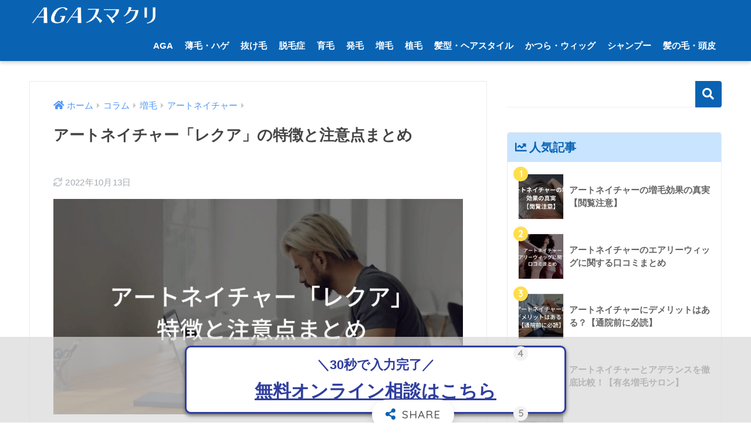

--- FILE ---
content_type: text/html; charset=UTF-8
request_url: https://internet-clinic.jp/magazine/35421/
body_size: 92881
content:
<!doctype html>
<html lang="ja">
<head>
  <meta charset="utf-8">
  <meta http-equiv="X-UA-Compatible" content="IE=edge">
  <meta name="HandheldFriendly" content="True">
  <meta name="MobileOptimized" content="320">
  <meta name="viewport" content="width=device-width, initial-scale=1, viewport-fit=cover"/>
  <meta name="msapplication-TileColor" content="#0963b2">
  <meta name="theme-color" content="#0963b2">
  <meta name="p:domain_verify" content="2472172947bed26a28fafbfe7dd6e146"/>
  <link rel="pingback" href="https://internet-clinic.jp/xmlrpc.php">

  <!-- Global site tag (gtag.js) - Google Analytics -->
  <script async src="https://www.googletagmanager.com/gtag/js?id=UA-210760966-1"></script>
  <script>
    window.dataLayer = window.dataLayer || [];
    function gtag(){dataLayer.push(arguments);}
    gtag('js', new Date());
    gtag('config', 'UA-210760966-1');
  </script>
  <!-- End Global site tag (gtag.js) - Google Analytics -->
  <title>アートネイチャー「レクア」の特徴と注意点まとめ | AGAスマクリマガジン</title>
<meta name='robots' content='max-image-preview:large' />

<!-- Google Tag Manager for WordPress by gtm4wp.com -->
<script data-cfasync="false" data-pagespeed-no-defer>
	var gtm4wp_datalayer_name = "dataLayer";
	var dataLayer = dataLayer || [];
</script>
<!-- End Google Tag Manager for WordPress by gtm4wp.com --><link rel='dns-prefetch' href='//fonts.googleapis.com' />
<link rel='dns-prefetch' href='//use.fontawesome.com' />
<link rel="alternate" type="application/rss+xml" title="AGAスマクリマガジン &raquo; フィード" href="https://internet-clinic.jp/magazine/feed/" />
<link rel="alternate" type="application/rss+xml" title="AGAスマクリマガジン &raquo; コメントフィード" href="https://internet-clinic.jp/magazine/comments/feed/" />
<script type="text/javascript">
/* <![CDATA[ */
window._wpemojiSettings = {"baseUrl":"https:\/\/s.w.org\/images\/core\/emoji\/14.0.0\/72x72\/","ext":".png","svgUrl":"https:\/\/s.w.org\/images\/core\/emoji\/14.0.0\/svg\/","svgExt":".svg","source":{"concatemoji":"https:\/\/internet-clinic.jp\/wp-includes\/js\/wp-emoji-release.min.js?ver=6.4.3"}};
/*! This file is auto-generated */
!function(i,n){var o,s,e;function c(e){try{var t={supportTests:e,timestamp:(new Date).valueOf()};sessionStorage.setItem(o,JSON.stringify(t))}catch(e){}}function p(e,t,n){e.clearRect(0,0,e.canvas.width,e.canvas.height),e.fillText(t,0,0);var t=new Uint32Array(e.getImageData(0,0,e.canvas.width,e.canvas.height).data),r=(e.clearRect(0,0,e.canvas.width,e.canvas.height),e.fillText(n,0,0),new Uint32Array(e.getImageData(0,0,e.canvas.width,e.canvas.height).data));return t.every(function(e,t){return e===r[t]})}function u(e,t,n){switch(t){case"flag":return n(e,"\ud83c\udff3\ufe0f\u200d\u26a7\ufe0f","\ud83c\udff3\ufe0f\u200b\u26a7\ufe0f")?!1:!n(e,"\ud83c\uddfa\ud83c\uddf3","\ud83c\uddfa\u200b\ud83c\uddf3")&&!n(e,"\ud83c\udff4\udb40\udc67\udb40\udc62\udb40\udc65\udb40\udc6e\udb40\udc67\udb40\udc7f","\ud83c\udff4\u200b\udb40\udc67\u200b\udb40\udc62\u200b\udb40\udc65\u200b\udb40\udc6e\u200b\udb40\udc67\u200b\udb40\udc7f");case"emoji":return!n(e,"\ud83e\udef1\ud83c\udffb\u200d\ud83e\udef2\ud83c\udfff","\ud83e\udef1\ud83c\udffb\u200b\ud83e\udef2\ud83c\udfff")}return!1}function f(e,t,n){var r="undefined"!=typeof WorkerGlobalScope&&self instanceof WorkerGlobalScope?new OffscreenCanvas(300,150):i.createElement("canvas"),a=r.getContext("2d",{willReadFrequently:!0}),o=(a.textBaseline="top",a.font="600 32px Arial",{});return e.forEach(function(e){o[e]=t(a,e,n)}),o}function t(e){var t=i.createElement("script");t.src=e,t.defer=!0,i.head.appendChild(t)}"undefined"!=typeof Promise&&(o="wpEmojiSettingsSupports",s=["flag","emoji"],n.supports={everything:!0,everythingExceptFlag:!0},e=new Promise(function(e){i.addEventListener("DOMContentLoaded",e,{once:!0})}),new Promise(function(t){var n=function(){try{var e=JSON.parse(sessionStorage.getItem(o));if("object"==typeof e&&"number"==typeof e.timestamp&&(new Date).valueOf()<e.timestamp+604800&&"object"==typeof e.supportTests)return e.supportTests}catch(e){}return null}();if(!n){if("undefined"!=typeof Worker&&"undefined"!=typeof OffscreenCanvas&&"undefined"!=typeof URL&&URL.createObjectURL&&"undefined"!=typeof Blob)try{var e="postMessage("+f.toString()+"("+[JSON.stringify(s),u.toString(),p.toString()].join(",")+"));",r=new Blob([e],{type:"text/javascript"}),a=new Worker(URL.createObjectURL(r),{name:"wpTestEmojiSupports"});return void(a.onmessage=function(e){c(n=e.data),a.terminate(),t(n)})}catch(e){}c(n=f(s,u,p))}t(n)}).then(function(e){for(var t in e)n.supports[t]=e[t],n.supports.everything=n.supports.everything&&n.supports[t],"flag"!==t&&(n.supports.everythingExceptFlag=n.supports.everythingExceptFlag&&n.supports[t]);n.supports.everythingExceptFlag=n.supports.everythingExceptFlag&&!n.supports.flag,n.DOMReady=!1,n.readyCallback=function(){n.DOMReady=!0}}).then(function(){return e}).then(function(){var e;n.supports.everything||(n.readyCallback(),(e=n.source||{}).concatemoji?t(e.concatemoji):e.wpemoji&&e.twemoji&&(t(e.twemoji),t(e.wpemoji)))}))}((window,document),window._wpemojiSettings);
/* ]]> */
</script>
<link rel='stylesheet' id='sng-stylesheet-css' href='https://internet-clinic.jp/wp-content/themes/sango-theme/style.css?ver2_19_0' type='text/css' media='all' />
<link rel='stylesheet' id='sng-option-css' href='https://internet-clinic.jp/wp-content/themes/sango-theme/entry-option.css?ver2_19_0' type='text/css' media='all' />
<link rel='stylesheet' id='sng-googlefonts-css' href='https://fonts.googleapis.com/css?family=Quicksand%3A500%2C700&#038;display=swap' type='text/css' media='all' />
<link rel='stylesheet' id='sng-fontawesome-css' href='https://use.fontawesome.com/releases/v5.11.2/css/all.css' type='text/css' media='all' />
<style id='wp-emoji-styles-inline-css' type='text/css'>

	img.wp-smiley, img.emoji {
		display: inline !important;
		border: none !important;
		box-shadow: none !important;
		height: 1em !important;
		width: 1em !important;
		margin: 0 0.07em !important;
		vertical-align: -0.1em !important;
		background: none !important;
		padding: 0 !important;
	}
</style>
<link rel='stylesheet' id='wp-block-library-css' href='https://internet-clinic.jp/wp-includes/css/dist/block-library/style.min.css?ver=6.4.3' type='text/css' media='all' />
<link rel='stylesheet' id='sango_theme_gutenberg-style-css' href='https://internet-clinic.jp/wp-content/plugins/sango-theme-gutenberg/dist/build/style-blocks.css?version=1.69.14' type='text/css' media='all' />
<style id='sango_theme_gutenberg-style-inline-css' type='text/css'>
.is-style-sango-list-main-color li:before { background-color: #0963b2; }.is-style-sango-list-accent-color li:before { background-color: #ffde4c; }.sgb-label-main-c { background-color: #0963b2; }.sgb-label-accent-c { background-color: #ffde4c; }
</style>
<style id='classic-theme-styles-inline-css' type='text/css'>
/*! This file is auto-generated */
.wp-block-button__link{color:#fff;background-color:#32373c;border-radius:9999px;box-shadow:none;text-decoration:none;padding:calc(.667em + 2px) calc(1.333em + 2px);font-size:1.125em}.wp-block-file__button{background:#32373c;color:#fff;text-decoration:none}
</style>
<style id='global-styles-inline-css' type='text/css'>
body{--wp--preset--color--black: #000000;--wp--preset--color--cyan-bluish-gray: #abb8c3;--wp--preset--color--white: #ffffff;--wp--preset--color--pale-pink: #f78da7;--wp--preset--color--vivid-red: #cf2e2e;--wp--preset--color--luminous-vivid-orange: #ff6900;--wp--preset--color--luminous-vivid-amber: #fcb900;--wp--preset--color--light-green-cyan: #7bdcb5;--wp--preset--color--vivid-green-cyan: #00d084;--wp--preset--color--pale-cyan-blue: #8ed1fc;--wp--preset--color--vivid-cyan-blue: #0693e3;--wp--preset--color--vivid-purple: #9b51e0;--wp--preset--color--sango-main: #0963b2;--wp--preset--color--sango-pastel: #c8e4ff;--wp--preset--color--sango-accent: #ffde4c;--wp--preset--color--sango-black: #333;--wp--preset--color--sango-gray: gray;--wp--preset--color--sango-silver: whitesmoke;--wp--preset--gradient--vivid-cyan-blue-to-vivid-purple: linear-gradient(135deg,rgba(6,147,227,1) 0%,rgb(155,81,224) 100%);--wp--preset--gradient--light-green-cyan-to-vivid-green-cyan: linear-gradient(135deg,rgb(122,220,180) 0%,rgb(0,208,130) 100%);--wp--preset--gradient--luminous-vivid-amber-to-luminous-vivid-orange: linear-gradient(135deg,rgba(252,185,0,1) 0%,rgba(255,105,0,1) 100%);--wp--preset--gradient--luminous-vivid-orange-to-vivid-red: linear-gradient(135deg,rgba(255,105,0,1) 0%,rgb(207,46,46) 100%);--wp--preset--gradient--very-light-gray-to-cyan-bluish-gray: linear-gradient(135deg,rgb(238,238,238) 0%,rgb(169,184,195) 100%);--wp--preset--gradient--cool-to-warm-spectrum: linear-gradient(135deg,rgb(74,234,220) 0%,rgb(151,120,209) 20%,rgb(207,42,186) 40%,rgb(238,44,130) 60%,rgb(251,105,98) 80%,rgb(254,248,76) 100%);--wp--preset--gradient--blush-light-purple: linear-gradient(135deg,rgb(255,206,236) 0%,rgb(152,150,240) 100%);--wp--preset--gradient--blush-bordeaux: linear-gradient(135deg,rgb(254,205,165) 0%,rgb(254,45,45) 50%,rgb(107,0,62) 100%);--wp--preset--gradient--luminous-dusk: linear-gradient(135deg,rgb(255,203,112) 0%,rgb(199,81,192) 50%,rgb(65,88,208) 100%);--wp--preset--gradient--pale-ocean: linear-gradient(135deg,rgb(255,245,203) 0%,rgb(182,227,212) 50%,rgb(51,167,181) 100%);--wp--preset--gradient--electric-grass: linear-gradient(135deg,rgb(202,248,128) 0%,rgb(113,206,126) 100%);--wp--preset--gradient--midnight: linear-gradient(135deg,rgb(2,3,129) 0%,rgb(40,116,252) 100%);--wp--preset--font-size--small: 13px;--wp--preset--font-size--medium: 20px;--wp--preset--font-size--large: 36px;--wp--preset--font-size--x-large: 42px;--wp--preset--spacing--20: 0.44rem;--wp--preset--spacing--30: 0.67rem;--wp--preset--spacing--40: 1rem;--wp--preset--spacing--50: 1.5rem;--wp--preset--spacing--60: 2.25rem;--wp--preset--spacing--70: 3.38rem;--wp--preset--spacing--80: 5.06rem;--wp--preset--shadow--natural: 6px 6px 9px rgba(0, 0, 0, 0.2);--wp--preset--shadow--deep: 12px 12px 50px rgba(0, 0, 0, 0.4);--wp--preset--shadow--sharp: 6px 6px 0px rgba(0, 0, 0, 0.2);--wp--preset--shadow--outlined: 6px 6px 0px -3px rgba(255, 255, 255, 1), 6px 6px rgba(0, 0, 0, 1);--wp--preset--shadow--crisp: 6px 6px 0px rgba(0, 0, 0, 1);}:where(.is-layout-flex){gap: 0.5em;}:where(.is-layout-grid){gap: 0.5em;}body .is-layout-flow > .alignleft{float: left;margin-inline-start: 0;margin-inline-end: 2em;}body .is-layout-flow > .alignright{float: right;margin-inline-start: 2em;margin-inline-end: 0;}body .is-layout-flow > .aligncenter{margin-left: auto !important;margin-right: auto !important;}body .is-layout-constrained > .alignleft{float: left;margin-inline-start: 0;margin-inline-end: 2em;}body .is-layout-constrained > .alignright{float: right;margin-inline-start: 2em;margin-inline-end: 0;}body .is-layout-constrained > .aligncenter{margin-left: auto !important;margin-right: auto !important;}body .is-layout-constrained > :where(:not(.alignleft):not(.alignright):not(.alignfull)){max-width: var(--wp--style--global--content-size);margin-left: auto !important;margin-right: auto !important;}body .is-layout-constrained > .alignwide{max-width: var(--wp--style--global--wide-size);}body .is-layout-flex{display: flex;}body .is-layout-flex{flex-wrap: wrap;align-items: center;}body .is-layout-flex > *{margin: 0;}body .is-layout-grid{display: grid;}body .is-layout-grid > *{margin: 0;}:where(.wp-block-columns.is-layout-flex){gap: 2em;}:where(.wp-block-columns.is-layout-grid){gap: 2em;}:where(.wp-block-post-template.is-layout-flex){gap: 1.25em;}:where(.wp-block-post-template.is-layout-grid){gap: 1.25em;}.has-black-color{color: var(--wp--preset--color--black) !important;}.has-cyan-bluish-gray-color{color: var(--wp--preset--color--cyan-bluish-gray) !important;}.has-white-color{color: var(--wp--preset--color--white) !important;}.has-pale-pink-color{color: var(--wp--preset--color--pale-pink) !important;}.has-vivid-red-color{color: var(--wp--preset--color--vivid-red) !important;}.has-luminous-vivid-orange-color{color: var(--wp--preset--color--luminous-vivid-orange) !important;}.has-luminous-vivid-amber-color{color: var(--wp--preset--color--luminous-vivid-amber) !important;}.has-light-green-cyan-color{color: var(--wp--preset--color--light-green-cyan) !important;}.has-vivid-green-cyan-color{color: var(--wp--preset--color--vivid-green-cyan) !important;}.has-pale-cyan-blue-color{color: var(--wp--preset--color--pale-cyan-blue) !important;}.has-vivid-cyan-blue-color{color: var(--wp--preset--color--vivid-cyan-blue) !important;}.has-vivid-purple-color{color: var(--wp--preset--color--vivid-purple) !important;}.has-black-background-color{background-color: var(--wp--preset--color--black) !important;}.has-cyan-bluish-gray-background-color{background-color: var(--wp--preset--color--cyan-bluish-gray) !important;}.has-white-background-color{background-color: var(--wp--preset--color--white) !important;}.has-pale-pink-background-color{background-color: var(--wp--preset--color--pale-pink) !important;}.has-vivid-red-background-color{background-color: var(--wp--preset--color--vivid-red) !important;}.has-luminous-vivid-orange-background-color{background-color: var(--wp--preset--color--luminous-vivid-orange) !important;}.has-luminous-vivid-amber-background-color{background-color: var(--wp--preset--color--luminous-vivid-amber) !important;}.has-light-green-cyan-background-color{background-color: var(--wp--preset--color--light-green-cyan) !important;}.has-vivid-green-cyan-background-color{background-color: var(--wp--preset--color--vivid-green-cyan) !important;}.has-pale-cyan-blue-background-color{background-color: var(--wp--preset--color--pale-cyan-blue) !important;}.has-vivid-cyan-blue-background-color{background-color: var(--wp--preset--color--vivid-cyan-blue) !important;}.has-vivid-purple-background-color{background-color: var(--wp--preset--color--vivid-purple) !important;}.has-black-border-color{border-color: var(--wp--preset--color--black) !important;}.has-cyan-bluish-gray-border-color{border-color: var(--wp--preset--color--cyan-bluish-gray) !important;}.has-white-border-color{border-color: var(--wp--preset--color--white) !important;}.has-pale-pink-border-color{border-color: var(--wp--preset--color--pale-pink) !important;}.has-vivid-red-border-color{border-color: var(--wp--preset--color--vivid-red) !important;}.has-luminous-vivid-orange-border-color{border-color: var(--wp--preset--color--luminous-vivid-orange) !important;}.has-luminous-vivid-amber-border-color{border-color: var(--wp--preset--color--luminous-vivid-amber) !important;}.has-light-green-cyan-border-color{border-color: var(--wp--preset--color--light-green-cyan) !important;}.has-vivid-green-cyan-border-color{border-color: var(--wp--preset--color--vivid-green-cyan) !important;}.has-pale-cyan-blue-border-color{border-color: var(--wp--preset--color--pale-cyan-blue) !important;}.has-vivid-cyan-blue-border-color{border-color: var(--wp--preset--color--vivid-cyan-blue) !important;}.has-vivid-purple-border-color{border-color: var(--wp--preset--color--vivid-purple) !important;}.has-vivid-cyan-blue-to-vivid-purple-gradient-background{background: var(--wp--preset--gradient--vivid-cyan-blue-to-vivid-purple) !important;}.has-light-green-cyan-to-vivid-green-cyan-gradient-background{background: var(--wp--preset--gradient--light-green-cyan-to-vivid-green-cyan) !important;}.has-luminous-vivid-amber-to-luminous-vivid-orange-gradient-background{background: var(--wp--preset--gradient--luminous-vivid-amber-to-luminous-vivid-orange) !important;}.has-luminous-vivid-orange-to-vivid-red-gradient-background{background: var(--wp--preset--gradient--luminous-vivid-orange-to-vivid-red) !important;}.has-very-light-gray-to-cyan-bluish-gray-gradient-background{background: var(--wp--preset--gradient--very-light-gray-to-cyan-bluish-gray) !important;}.has-cool-to-warm-spectrum-gradient-background{background: var(--wp--preset--gradient--cool-to-warm-spectrum) !important;}.has-blush-light-purple-gradient-background{background: var(--wp--preset--gradient--blush-light-purple) !important;}.has-blush-bordeaux-gradient-background{background: var(--wp--preset--gradient--blush-bordeaux) !important;}.has-luminous-dusk-gradient-background{background: var(--wp--preset--gradient--luminous-dusk) !important;}.has-pale-ocean-gradient-background{background: var(--wp--preset--gradient--pale-ocean) !important;}.has-electric-grass-gradient-background{background: var(--wp--preset--gradient--electric-grass) !important;}.has-midnight-gradient-background{background: var(--wp--preset--gradient--midnight) !important;}.has-small-font-size{font-size: var(--wp--preset--font-size--small) !important;}.has-medium-font-size{font-size: var(--wp--preset--font-size--medium) !important;}.has-large-font-size{font-size: var(--wp--preset--font-size--large) !important;}.has-x-large-font-size{font-size: var(--wp--preset--font-size--x-large) !important;}
.wp-block-navigation a:where(:not(.wp-element-button)){color: inherit;}
:where(.wp-block-post-template.is-layout-flex){gap: 1.25em;}:where(.wp-block-post-template.is-layout-grid){gap: 1.25em;}
:where(.wp-block-columns.is-layout-flex){gap: 2em;}:where(.wp-block-columns.is-layout-grid){gap: 2em;}
.wp-block-pullquote{font-size: 1.5em;line-height: 1.6;}
</style>
<link rel='stylesheet' id='contact-form-7-css' href='https://internet-clinic.jp/wp-content/plugins/contact-form-7/includes/css/styles.css' type='text/css' media='all' />
<link rel='stylesheet' id='child-style-css' href='https://internet-clinic.jp/wp-content/themes/sango-theme-child/style.css' type='text/css' media='all' />
<script type="text/javascript" src="https://internet-clinic.jp/wp-includes/js/jquery/jquery.min.js?ver=3.7.1" id="jquery-core-js"></script>
<script type="text/javascript" src="https://internet-clinic.jp/wp-includes/js/jquery/jquery-migrate.min.js?ver=3.4.1" id="jquery-migrate-js"></script>
<link rel="https://api.w.org/" href="https://internet-clinic.jp/magazine/wp-json/" /><link rel="alternate" type="application/json" href="https://internet-clinic.jp/magazine/wp-json/wp/v2/posts/35421" /><link rel="EditURI" type="application/rsd+xml" title="RSD" href="https://internet-clinic.jp/xmlrpc.php?rsd" />
<link rel="canonical" href="https://internet-clinic.jp/magazine/35421/" />
<link rel='shortlink' href='https://internet-clinic.jp/magazine/?p=35421' />
<link rel="alternate" type="application/json+oembed" href="https://internet-clinic.jp/magazine/wp-json/oembed/1.0/embed?url=https%3A%2F%2Finternet-clinic.jp%2Fmagazine%2F35421%2F" />
<link rel="alternate" type="text/xml+oembed" href="https://internet-clinic.jp/magazine/wp-json/oembed/1.0/embed?url=https%3A%2F%2Finternet-clinic.jp%2Fmagazine%2F35421%2F&#038;format=xml" />

<!-- Google Tag Manager for WordPress by gtm4wp.com -->
<!-- GTM Container placement set to automatic -->
<script data-cfasync="false" data-pagespeed-no-defer type="text/javascript">
	var dataLayer_content = {"pagePostType":"post","pagePostType2":"single-post","pageCategory":["artnature"],"pagePostAuthor":"成田 亜希子医師"};
	dataLayer.push( dataLayer_content );
</script>
<script data-cfasync="false">
(function(w,d,s,l,i){w[l]=w[l]||[];w[l].push({'gtm.start':
new Date().getTime(),event:'gtm.js'});var f=d.getElementsByTagName(s)[0],
j=d.createElement(s),dl=l!='dataLayer'?'&l='+l:'';j.async=true;j.src=
'//www.googletagmanager.com/gtm.js?id='+i+dl;f.parentNode.insertBefore(j,f);
})(window,document,'script','dataLayer','GTM-5WG57S4');
</script>
<!-- End Google Tag Manager for WordPress by gtm4wp.com --><meta property="og:title" content="アートネイチャー「レクア」の特徴と注意点まとめ" />
<meta property="og:description" content="「レクアのヒミツ」というキャッチフレーズでもおなじみのアートネイチャーレクア。 薄毛で悩んでいる方は気になっている方も多いのではないでしょうか。 今回はもっと詳しく知りたい方のために、新技術であるアートネイチャーのレクア ... " />
<meta property="og:type" content="article" />
<meta property="og:url" content="https://internet-clinic.jp/magazine/35421/" />
<meta property="og:image" content="https://internet-clinic.jp/wp-content/uploads/2022/09/artnature-recure-1024x538.jpg" />
<meta name="thumbnail" content="https://internet-clinic.jp/wp-content/uploads/2022/09/artnature-recure-1024x538.jpg" />
<meta property="og:site_name" content="AGAスマクリマガジン" />
<meta name="twitter:card" content="summary_large_image" />
<!-- gtag.js -->
<script async src="https://www.googletagmanager.com/gtag/js?id=G-3B8L0LWLR7"></script>
<script>
  window.dataLayer = window.dataLayer || [];
  function gtag(){dataLayer.push(arguments);}
  gtag('js', new Date());
  gtag('config', 'G-3B8L0LWLR7');
</script>
<meta name="redi-version" content="1.2.2" /><noscript><style>.lazyload[data-src]{display:none !important;}</style></noscript><style>.lazyload{background-image:none !important;}.lazyload:before{background-image:none !important;}</style><style type="text/css">.broken_link, a.broken_link {
	text-decoration: line-through;
}</style><style type="text/css" id="custom-background-css">
body.custom-background { background-color: #ffffff; }
</style>
	<link rel="icon" href="https://internet-clinic.jp/wp-content/uploads/2022/06/cropped-SEO-PRO-512-×-512-px-32x32.png" sizes="32x32" />
<link rel="icon" href="https://internet-clinic.jp/wp-content/uploads/2022/06/cropped-SEO-PRO-512-×-512-px-192x192.png" sizes="192x192" />
<link rel="apple-touch-icon" href="https://internet-clinic.jp/wp-content/uploads/2022/06/cropped-SEO-PRO-512-×-512-px-180x180.png" />
<meta name="msapplication-TileImage" content="https://internet-clinic.jp/wp-content/uploads/2022/06/cropped-SEO-PRO-512-×-512-px-270x270.png" />
		<style type="text/css" id="wp-custom-css">
			
.sng-box.box33 {
  background-color: #fff9ff;
}
.sng-box.box33 .box-title {
  background-color: #db7093;
  color: #ffffff;
}

.mizu_maru_waku {
    border-radius: 50%;
   width: 200px;
   height: 200px;
   border: 3px #0963b2 solid;
}
.author-info__inner p {
    white-space: pre-wrap;
}
		</style>
		<style> a{color:#4f96f6}.main-c, .has-sango-main-color{color:#0963b2}.main-bc, .has-sango-main-background-color{background-color:#0963b2}.main-bdr, #inner-content .main-bdr{border-color:#0963b2}.pastel-c, .has-sango-pastel-color{color:#c8e4ff}.pastel-bc, .has-sango-pastel-background-color, #inner-content .pastel-bc{background-color:#c8e4ff}.accent-c, .has-sango-accent-color{color:#ffde4c}.accent-bc, .has-sango-accent-background-color{background-color:#ffde4c}.header, #footer-menu, .drawer__title{background-color:#0963b2}#logo a{color:#FFF}.desktop-nav li a , .mobile-nav li a, #footer-menu a, #drawer__open, .header-search__open, .copyright, .drawer__title{color:#FFF}.drawer__title .close span, .drawer__title .close span:before{background:#FFF}.desktop-nav li:after{background:#FFF}.mobile-nav .current-menu-item{border-bottom-color:#FFF}.widgettitle, .sidebar .wp-block-group h2, .drawer .wp-block-group h2{color:#0963b2;background-color:#c8e4ff}.footer, .footer-block{background-color:#e0e4eb}.footer-block, .footer, .footer a, .footer .widget ul li a{color:#3c3c3c}#toc_container .toc_title, .entry-content .ez-toc-title-container, #footer_menu .raised, .pagination a, .pagination span, #reply-title:before, .entry-content blockquote:before, .main-c-before li:before, .main-c-b:before{color:#0963b2}.searchform__submit, .footer-block .wp-block-search .wp-block-search__button, .sidebar .wp-block-search .wp-block-search__button, .footer .wp-block-search .wp-block-search__button, .drawer .wp-block-search .wp-block-search__button, #toc_container .toc_title:before, .ez-toc-title-container:before, .cat-name, .pre_tag > span, .pagination .current, .post-page-numbers.current, #submit, .withtag_list > span, .main-bc-before li:before{background-color:#0963b2}#toc_container, #ez-toc-container, .entry-content h3, .li-mainbdr ul, .li-mainbdr ol{border-color:#0963b2}.search-title i, .acc-bc-before li:before{background:#ffde4c}.li-accentbdr ul, .li-accentbdr ol{border-color:#ffde4c}.pagination a:hover, .li-pastelbc ul, .li-pastelbc ol{background:#c8e4ff}body{font-size:100%}@media only screen and (min-width:481px){body{font-size:107%}}@media only screen and (min-width:1030px){body{font-size:107%}}.totop{background:#5ba9f7}.header-info a{color:#FFF;background:linear-gradient(95deg, #738bff, #85e3ec)}.fixed-menu ul{background:#FFF}.fixed-menu a{color:#a2a7ab}.fixed-menu .current-menu-item a, .fixed-menu ul li a.active{color:#6bb6ff}.post-tab{background:#FFF}.post-tab > div{color:#a7a7a7}.post-tab > div.tab-active{background:linear-gradient(45deg, #bdb9ff, #67b8ff)}body{font-family:"Helvetica", "Arial", "Hiragino Kaku Gothic ProN", "Hiragino Sans", YuGothic, "Yu Gothic", "メイリオ", Meiryo, sans-serif;}.dfont{font-family:"Quicksand","Helvetica", "Arial", "Hiragino Kaku Gothic ProN", "Hiragino Sans", YuGothic, "Yu Gothic", "メイリオ", Meiryo, sans-serif;}.post, .sidebar .widget{border:solid 1px rgba(0,0,0,.08)}.sidebar .widget .widget{border:none}.sidebar .widget{border-radius:4px;overflow:hidden}.sidebar .widget_search{border:none}.sidebar .widget_search input{border:solid 1px #ececec}.sidelong__article{box-shadow:0 1px 4px rgba(0,0,0,.18)}.archive-header{box-shadow:0 1px 2px rgba(0,0,0,.15)}.body_bc{background-color:ffffff}@media only screen and (min-width:769px){#logo{height:52px;line-height:52px}#logo img{height:52px}.desktop-nav li a{height:52px;line-height:52px}}</style></head>
<body class="post-template-default single single-post postid-35421 single-format-standard custom-background fa5">
  
<!-- GTM Container placement set to automatic -->
<!-- Google Tag Manager (noscript) -->
				<noscript><iframe src="https://www.googletagmanager.com/ns.html?id=GTM-5WG57S4" height="0" width="0" style="display:none;visibility:hidden" aria-hidden="true"></iframe></noscript>
<!-- End Google Tag Manager (noscript) -->  <div id="container">
    <header class="header">
            <div id="inner-header" class="wrap cf">
    <div id="logo" class="header-logo h1 dfont">
    <a href="https://internet-clinic.jp" class="header-logo__link">
              <img src="https://internet-clinic.jp/wp-content/uploads/2024/04/sumakurilogo.png" alt="AGAスマクリマガジン" width="363" height="69" class="header-logo__img">
                </a>
  </div>
  <div class="header-search">
      <label class="header-search__open" for="header-search-input"><i class="fas fa-search" aria-hidden="true"></i></label>
    <input type="checkbox" class="header-search__input" id="header-search-input" onclick="document.querySelector('.header-search__modal .searchform__input').focus()">
  <label class="header-search__close" for="header-search-input"></label>
  <div class="header-search__modal">
    <form role="search" method="get" class="searchform" action="https://internet-clinic.jp/magazine/">
  <div>
    <input type="search" class="searchform__input" name="s" value="" placeholder="検索" />
    <button type="submit" class="searchform__submit" aria-label="検索"><i class="fas fa-search" aria-hidden="true"></i></button>
  </div>
</form>  </div>
</div>  <nav class="desktop-nav clearfix"><ul id="menu-%e3%82%ab%e3%83%86%e3%82%b4%e3%83%aa" class="menu"><li id="menu-item-8238" class="menu-item menu-item-type-taxonomy menu-item-object-category menu-item-has-children menu-item-8238"><a href="https://internet-clinic.jp/magazine/category/aga/">AGA</a>
<ul class="sub-menu">
	<li id="menu-item-11785" class="menu-item menu-item-type-taxonomy menu-item-object-category menu-item-11785"><a href="https://internet-clinic.jp/magazine/category/aga/">AGA</a></li>
	<li id="menu-item-11761" class="menu-item menu-item-type-taxonomy menu-item-object-category menu-item-11761"><a href="https://internet-clinic.jp/magazine/category/aga/cause-aga/">AGAの原因</a></li>
	<li id="menu-item-11762" class="menu-item menu-item-type-taxonomy menu-item-object-category menu-item-11762"><a href="https://internet-clinic.jp/magazine/category/aga/care-aga/">AGAの対策/予防</a></li>
	<li id="menu-item-11763" class="menu-item menu-item-type-taxonomy menu-item-object-category menu-item-11763"><a href="https://internet-clinic.jp/magazine/category/aga/treatment/">AGAの治療/費用/料金</a></li>
	<li id="menu-item-11760" class="menu-item menu-item-type-taxonomy menu-item-object-category menu-item-11760"><a href="https://internet-clinic.jp/magazine/category/aga/clinic/">AGAのクリニック</a></li>
	<li id="menu-item-11764" class="menu-item menu-item-type-taxonomy menu-item-object-category menu-item-11764"><a href="https://internet-clinic.jp/magazine/category/aga/online/">AGAオンライン診療</a></li>
</ul>
</li>
<li id="menu-item-8239" class="menu-item menu-item-type-taxonomy menu-item-object-category menu-item-has-children menu-item-8239"><a href="https://internet-clinic.jp/magazine/category/usuge-hage/">薄毛・ハゲ</a>
<ul class="sub-menu">
	<li id="menu-item-11806" class="menu-item menu-item-type-taxonomy menu-item-object-category menu-item-11806"><a href="https://internet-clinic.jp/magazine/category/usuge-hage/cause/">薄毛・ハゲの原因/症状/前兆</a></li>
	<li id="menu-item-11807" class="menu-item menu-item-type-taxonomy menu-item-object-category menu-item-11807"><a href="https://internet-clinic.jp/magazine/category/usuge-hage/care/">薄毛・ハゲの対策/予防/改善</a></li>
	<li id="menu-item-11808" class="menu-item menu-item-type-taxonomy menu-item-object-category menu-item-11808"><a href="https://internet-clinic.jp/magazine/category/usuge-hage/therapy/">薄毛・ハゲの治療</a></li>
	<li id="menu-item-11809" class="menu-item menu-item-type-taxonomy menu-item-object-category menu-item-11809"><a href="https://internet-clinic.jp/magazine/category/usuge-hage/tsumuji/">頭頂部/つむじの薄毛・ハゲ</a></li>
	<li id="menu-item-11805" class="menu-item menu-item-type-taxonomy menu-item-object-category menu-item-11805"><a href="https://internet-clinic.jp/magazine/category/usuge-hage/m-ji/">M字/生え際の薄毛・ハゲ</a></li>
</ul>
</li>
<li id="menu-item-8236" class="menu-item menu-item-type-taxonomy menu-item-object-category menu-item-has-children menu-item-8236"><a href="https://internet-clinic.jp/magazine/category/nukege/">抜け毛</a>
<ul class="sub-menu">
	<li id="menu-item-11782" class="menu-item menu-item-type-taxonomy menu-item-object-category menu-item-11782"><a href="https://internet-clinic.jp/magazine/category/nukege/protection/">抜け毛の予防</a></li>
	<li id="menu-item-11783" class="menu-item menu-item-type-taxonomy menu-item-object-category menu-item-11783"><a href="https://internet-clinic.jp/magazine/category/nukege/cause-nukege/">抜け毛の原因/対策</a></li>
	<li id="menu-item-11781" class="menu-item menu-item-type-taxonomy menu-item-object-category menu-item-11781"><a href="https://internet-clinic.jp/magazine/category/nukege/shower/">シャワー/シャンプー/洗髪の抜け毛</a></li>
	<li id="menu-item-14868" class="menu-item menu-item-type-taxonomy menu-item-object-category menu-item-14868"><a href="https://internet-clinic.jp/magazine/category/nukege/after-childbirth/">産後の抜け毛</a></li>
</ul>
</li>
<li id="menu-item-8237" class="menu-item menu-item-type-taxonomy menu-item-object-category menu-item-has-children menu-item-8237"><a href="https://internet-clinic.jp/magazine/category/alopecia/">脱毛症</a>
<ul class="sub-menu">
	<li id="menu-item-11803" class="menu-item menu-item-type-taxonomy menu-item-object-category menu-item-11803"><a href="https://internet-clinic.jp/magazine/category/alopecia/">脱毛症</a></li>
	<li id="menu-item-11804" class="menu-item menu-item-type-taxonomy menu-item-object-category menu-item-11804"><a href="https://internet-clinic.jp/magazine/category/alopecia/symptom/">脱毛症の症状/種類/原因/治療</a></li>
	<li id="menu-item-11798" class="menu-item menu-item-type-taxonomy menu-item-object-category menu-item-11798"><a href="https://internet-clinic.jp/magazine/category/alopecia/diffuse-alopecia/">びまん性脱毛症</a></li>
	<li id="menu-item-11799" class="menu-item menu-item-type-taxonomy menu-item-object-category menu-item-11799"><a href="https://internet-clinic.jp/magazine/category/alopecia/alopecia-areata/">円形脱毛症</a></li>
	<li id="menu-item-11800" class="menu-item menu-item-type-taxonomy menu-item-object-category menu-item-11800"><a href="https://internet-clinic.jp/magazine/category/alopecia/trichotillomania/">抜毛症</a></li>
</ul>
</li>
<li id="menu-item-8241" class="menu-item menu-item-type-taxonomy menu-item-object-category menu-item-has-children menu-item-8241"><a href="https://internet-clinic.jp/magazine/category/hair-restorer/">育毛</a>
<ul class="sub-menu">
	<li id="menu-item-11816" class="menu-item menu-item-type-taxonomy menu-item-object-category menu-item-11816"><a href="https://internet-clinic.jp/magazine/category/hair-restorer/effect/">育毛効果</a></li>
	<li id="menu-item-11814" class="menu-item menu-item-type-taxonomy menu-item-object-category menu-item-11814"><a href="https://internet-clinic.jp/magazine/category/hair-restorer/hair-tonic/">育毛剤</a></li>
	<li id="menu-item-11811" class="menu-item menu-item-type-taxonomy menu-item-object-category menu-item-11811"><a href="https://internet-clinic.jp/magazine/category/hair-restorer/supplement/">育毛サプリメント</a></li>
	<li id="menu-item-11813" class="menu-item menu-item-type-taxonomy menu-item-object-category menu-item-11813"><a href="https://internet-clinic.jp/magazine/category/hair-restorer/massage/">育毛マッサージ</a></li>
	<li id="menu-item-11812" class="menu-item menu-item-type-taxonomy menu-item-object-category menu-item-11812"><a href="https://internet-clinic.jp/magazine/category/hair-restorer/shampoo/">育毛シャンプー</a></li>
</ul>
</li>
<li id="menu-item-8235" class="menu-item menu-item-type-taxonomy menu-item-object-category menu-item-has-children menu-item-8235"><a href="https://internet-clinic.jp/magazine/category/hair-growth/">発毛</a>
<ul class="sub-menu">
	<li id="menu-item-11795" class="menu-item menu-item-type-taxonomy menu-item-object-category menu-item-11795"><a href="https://internet-clinic.jp/magazine/category/hair-growth/effect-hair-growth/">発毛効果</a></li>
	<li id="menu-item-11797" class="menu-item menu-item-type-taxonomy menu-item-object-category menu-item-11797"><a href="https://internet-clinic.jp/magazine/category/hair-growth/medicine/">発毛薬</a></li>
	<li id="menu-item-11794" class="menu-item menu-item-type-taxonomy menu-item-object-category menu-item-11794"><a href="https://internet-clinic.jp/magazine/category/hair-growth/agent/">発毛剤</a></li>
	<li id="menu-item-11796" class="menu-item menu-item-type-taxonomy menu-item-object-category menu-item-11796"><a href="https://internet-clinic.jp/magazine/category/hair-growth/clinic-hair-growth/">発毛治療 / 発毛クリニック</a></li>
	<li id="menu-item-11793" class="menu-item menu-item-type-taxonomy menu-item-object-category menu-item-11793"><a href="https://internet-clinic.jp/magazine/category/hair-growth/minoxidil/">ミノキシジル</a></li>
	<li id="menu-item-11790" class="menu-item menu-item-type-taxonomy menu-item-object-category menu-item-11790"><a href="https://internet-clinic.jp/magazine/category/hair-growth/finasteride/">フィナステリド</a></li>
	<li id="menu-item-11789" class="menu-item menu-item-type-taxonomy menu-item-object-category menu-item-11789"><a href="https://internet-clinic.jp/magazine/category/hair-growth/dutasteride/">デュタステリド</a></li>
	<li id="menu-item-11792" class="menu-item menu-item-type-taxonomy menu-item-object-category menu-item-11792"><a href="https://internet-clinic.jp/magazine/category/hair-growth/propecia/">プロペシア</a></li>
	<li id="menu-item-11791" class="menu-item menu-item-type-taxonomy menu-item-object-category menu-item-11791"><a href="https://internet-clinic.jp/magazine/category/hair-growth/finpecia/">フィンペシア</a></li>
	<li id="menu-item-11788" class="menu-item menu-item-type-taxonomy menu-item-object-category menu-item-11788"><a href="https://internet-clinic.jp/magazine/category/hair-growth/zagaro/">ザガーロ</a></li>
</ul>
</li>
<li id="menu-item-8240" class="menu-item menu-item-type-taxonomy menu-item-object-category current-post-ancestor menu-item-has-children menu-item-8240"><a href="https://internet-clinic.jp/magazine/category/zoumou/">増毛</a>
<ul class="sub-menu">
	<li id="menu-item-11784" class="menu-item menu-item-type-taxonomy menu-item-object-category current-post-ancestor menu-item-11784"><a href="https://internet-clinic.jp/magazine/category/zoumou/">増毛</a></li>
	<li id="menu-item-11779" class="menu-item menu-item-type-taxonomy menu-item-object-category menu-item-11779"><a href="https://internet-clinic.jp/magazine/category/zoumou/aderans/">アデランス</a></li>
	<li id="menu-item-11780" class="menu-item menu-item-type-taxonomy menu-item-object-category current-post-ancestor current-menu-parent current-post-parent menu-item-11780"><a href="https://internet-clinic.jp/magazine/category/zoumou/artnature/">アートネイチャー</a></li>
</ul>
</li>
<li id="menu-item-8244" class="menu-item menu-item-type-taxonomy menu-item-object-category menu-item-has-children menu-item-8244"><a href="https://internet-clinic.jp/magazine/category/hair-transplant/">植毛</a>
<ul class="sub-menu">
	<li id="menu-item-11786" class="menu-item menu-item-type-taxonomy menu-item-object-category menu-item-11786"><a href="https://internet-clinic.jp/magazine/category/hair-transplant/">植毛</a></li>
	<li id="menu-item-11829" class="menu-item menu-item-type-taxonomy menu-item-object-category menu-item-11829"><a href="https://internet-clinic.jp/magazine/category/hair-transplant/transplantation/">自毛植毛</a></li>
	<li id="menu-item-11787" class="menu-item menu-item-type-taxonomy menu-item-object-category menu-item-11787"><a href="https://internet-clinic.jp/magazine/category/hair-transplant/clinic-hair-transplant/">植毛クリニック</a></li>
</ul>
</li>
<li id="menu-item-8242" class="menu-item menu-item-type-taxonomy menu-item-object-category menu-item-has-children menu-item-8242"><a href="https://internet-clinic.jp/magazine/category/hairstyles/">髪型・ヘアスタイル</a>
<ul class="sub-menu">
	<li id="menu-item-11801" class="menu-item menu-item-type-taxonomy menu-item-object-category menu-item-11801"><a href="https://internet-clinic.jp/magazine/category/hairstyles/skin-head/">スキンヘッド</a></li>
	<li id="menu-item-11802" class="menu-item menu-item-type-taxonomy menu-item-object-category menu-item-11802"><a href="https://internet-clinic.jp/magazine/category/hairstyles/bouzu/">坊主</a></li>
</ul>
</li>
<li id="menu-item-8243" class="menu-item menu-item-type-taxonomy menu-item-object-category menu-item-8243"><a href="https://internet-clinic.jp/magazine/category/wigs/">かつら・ウィッグ</a></li>
<li id="menu-item-8245" class="menu-item menu-item-type-taxonomy menu-item-object-category menu-item-8245"><a href="https://internet-clinic.jp/magazine/category/shampoo-2/">シャンプー</a></li>
<li id="menu-item-8246" class="menu-item menu-item-type-taxonomy menu-item-object-category menu-item-has-children menu-item-8246"><a href="https://internet-clinic.jp/magazine/category/hair-scalp/">髪の毛・頭皮</a>
<ul class="sub-menu">
	<li id="menu-item-11820" class="menu-item menu-item-type-taxonomy menu-item-object-category menu-item-11820"><a href="https://internet-clinic.jp/magazine/category/hair-scalp/hair/">髪の毛</a></li>
	<li id="menu-item-11819" class="menu-item menu-item-type-taxonomy menu-item-object-category menu-item-11819"><a href="https://internet-clinic.jp/magazine/category/hair-scalp/scalp/">頭皮</a></li>
</ul>
</li>
</ul></nav></div>
    </header>
      <div id="content">
    <div id="inner-content" class="wrap cf">
      <main id="main" class="m-all t-2of3 d-5of7 cf">
                  <article id="entry" class="cf post-35421 post type-post status-publish format-standard has-post-thumbnail category-artnature">
            <header class="article-header entry-header">
  <nav id="breadcrumb" class="breadcrumb"><ul itemscope itemtype="http://schema.org/BreadcrumbList"><li itemprop="itemListElement" itemscope itemtype="http://schema.org/ListItem"><a href="https://internet-clinic.jp" itemprop="item"><span itemprop="name">ホーム</span></a><meta itemprop="position" content="1" /></li><li><a href="/magazine">コラム</a></li><li itemprop="itemListElement" itemscope itemtype="http://schema.org/ListItem"><a href="https://internet-clinic.jp/magazine/category/zoumou/" itemprop="item"><span itemprop="name">増毛</span></a><meta itemprop="position" content="2" /></li><li itemprop="itemListElement" itemscope itemtype="http://schema.org/ListItem"><a href="https://internet-clinic.jp/magazine/category/zoumou/artnature/" itemprop="item"><span itemprop="name">アートネイチャー</span></a><meta itemprop="position" content="3" /></li></ul></nav>  <h1 class="entry-title single-title">アートネイチャー「レクア」の特徴と注意点まとめ</h1>
  <div class="entry-meta vcard">
    <time class="pubdate entry-time" itemprop="datePublished" datetime="2022-10-13">2022年10月13日</time><time class="updated entry-time" itemprop="dateModified" datetime="2022-10-13">2022年10月13日</time>  </div>
      <p class="post-thumbnail"><img width="940" height="494" src="https://internet-clinic.jp/wp-content/uploads/2022/09/artnature-recure-940x494.jpg" class="attachment-thumb-940 size-thumb-940 wp-post-image" alt="アートネイチャー　レクア" decoding="async" fetchpriority="high" srcset="https://internet-clinic.jp/wp-content/uploads/2022/09/artnature-recure-940x494.jpg 940w, https://internet-clinic.jp/wp-content/uploads/2022/09/artnature-recure-300x158.jpg 300w, https://internet-clinic.jp/wp-content/uploads/2022/09/artnature-recure-1024x538.jpg 1024w, https://internet-clinic.jp/wp-content/uploads/2022/09/artnature-recure-768x403.jpg 768w, https://internet-clinic.jp/wp-content/uploads/2022/09/artnature-recure.jpg 1200w" sizes="(max-width: 940px) 100vw, 940px" /></p>
        <input type="checkbox" id="fab">
    <label class="fab-btn extended-fab main-c" for="fab"><i class="fas fa-share-alt" aria-hidden="true"></i></label>
    <label class="fab__close-cover" for="fab"></label>
        <div id="fab__contents">
      <div class="fab__contents-main dfont">
        <label class="close" for="fab"><span></span></label>
        <p class="fab__contents_title">SHARE</p>
                  <div class="fab__contents_img" style="background-image: url(https://internet-clinic.jp/wp-content/uploads/2022/09/artnature-recure-520x300.jpg);">
          </div>
                  <div class="sns-btn sns-dif">
          <ul>
        <!-- twitter -->
        <li class="tw sns-btn__item">
          <a href="https://twitter.com/share?url=https%3A%2F%2Finternet-clinic.jp%2Fmagazine%2F35421%2F&text=%E3%82%A2%E3%83%BC%E3%83%88%E3%83%8D%E3%82%A4%E3%83%81%E3%83%A3%E3%83%BC%E3%80%8C%E3%83%AC%E3%82%AF%E3%82%A2%E3%80%8D%E3%81%AE%E7%89%B9%E5%BE%B4%E3%81%A8%E6%B3%A8%E6%84%8F%E7%82%B9%E3%81%BE%E3%81%A8%E3%82%81%EF%BD%9CAGA%E3%82%B9%E3%83%9E%E3%82%AF%E3%83%AA%E3%83%9E%E3%82%AC%E3%82%B8%E3%83%B3" target="_blank" rel="nofollow noopener noreferrer" aria-label="Twitterでシェアする">
            <i class="fab fa-twitter" aria-hidden="true"></i>            <span class="share_txt">ツイート</span>
          </a>
                  </li>
        <!-- facebook -->
        <li class="fb sns-btn__item">
          <a href="https://www.facebook.com/share.php?u=https%3A%2F%2Finternet-clinic.jp%2Fmagazine%2F35421%2F" target="_blank" rel="nofollow noopener noreferrer" aria-label="Facebookでシェアする">
            <i class="fab fa-facebook" aria-hidden="true"></i>            <span class="share_txt">シェア</span>
          </a>
                  </li>
        <!-- はてなブックマーク -->
        <li class="hatebu sns-btn__item">
          <a href="http://b.hatena.ne.jp/add?mode=confirm&url=https%3A%2F%2Finternet-clinic.jp%2Fmagazine%2F35421%2F&title=%E3%82%A2%E3%83%BC%E3%83%88%E3%83%8D%E3%82%A4%E3%83%81%E3%83%A3%E3%83%BC%E3%80%8C%E3%83%AC%E3%82%AF%E3%82%A2%E3%80%8D%E3%81%AE%E7%89%B9%E5%BE%B4%E3%81%A8%E6%B3%A8%E6%84%8F%E7%82%B9%E3%81%BE%E3%81%A8%E3%82%81%EF%BD%9CAGA%E3%82%B9%E3%83%9E%E3%82%AF%E3%83%AA%E3%83%9E%E3%82%AC%E3%82%B8%E3%83%B3" target="_blank" rel="nofollow noopener noreferrer" aria-label="はてブでブックマークする">
            <i class="fa fa-hatebu" aria-hidden="true"></i>
            <span class="share_txt">はてブ</span>
          </a>
                  </li>
        <!-- LINE -->
        <li class="line sns-btn__item">
          <a href="https://social-plugins.line.me/lineit/share?url=https%3A%2F%2Finternet-clinic.jp%2Fmagazine%2F35421%2F&text=%E3%82%A2%E3%83%BC%E3%83%88%E3%83%8D%E3%82%A4%E3%83%81%E3%83%A3%E3%83%BC%E3%80%8C%E3%83%AC%E3%82%AF%E3%82%A2%E3%80%8D%E3%81%AE%E7%89%B9%E5%BE%B4%E3%81%A8%E6%B3%A8%E6%84%8F%E7%82%B9%E3%81%BE%E3%81%A8%E3%82%81%EF%BD%9CAGA%E3%82%B9%E3%83%9E%E3%82%AF%E3%83%AA%E3%83%9E%E3%82%AC%E3%82%B8%E3%83%B3" target="_blank" rel="nofollow noopener noreferrer" aria-label="LINEでシェアする">
                          <i class="fab fa-line" aria-hidden="true"></i>
                        <span class="share_txt share_txt_line dfont">LINE</span>
          </a>
        </li>
        <!-- Pocket -->
        <li class="pkt sns-btn__item">
          <a href="http://getpocket.com/edit?url=https%3A%2F%2Finternet-clinic.jp%2Fmagazine%2F35421%2F&title=%E3%82%A2%E3%83%BC%E3%83%88%E3%83%8D%E3%82%A4%E3%83%81%E3%83%A3%E3%83%BC%E3%80%8C%E3%83%AC%E3%82%AF%E3%82%A2%E3%80%8D%E3%81%AE%E7%89%B9%E5%BE%B4%E3%81%A8%E6%B3%A8%E6%84%8F%E7%82%B9%E3%81%BE%E3%81%A8%E3%82%81%EF%BD%9CAGA%E3%82%B9%E3%83%9E%E3%82%AF%E3%83%AA%E3%83%9E%E3%82%AC%E3%82%B8%E3%83%B3" target="_blank" rel="nofollow noopener noreferrer" aria-label="Pocketに保存する">
            <i class="fab fa-get-pocket" aria-hidden="true"></i>            <span class="share_txt">Pocket</span>
          </a>
                  </li>
      </ul>
  </div>
        </div>
    </div>
    </header>
<section class="entry-content cf">
  <div class="sponsored"></div><p>「レクアのヒミツ」というキャッチフレーズでもおなじみの<span class="strong keiko_yellow">アートネイチャーレクア</span>。</p>
<p>薄毛で悩んでいる方は気になっている方も多いのではないでしょうか。</p>
<p>今回はもっと詳しく知りたい方のために、<span class="strong keiko_yellow">新技術であるアートネイチャーのレクアの特徴</span>を詳しくまとめてみました。</p>
<p>注意しなければいけない点もありますので、気になっていた方は参考にしてみてくださいね。</p>
  <div class="sng-box box11">
<div class="wp-block-word-balloon-word-balloon-block">

<img decoding="async" class="alignleft wp-image-2753 size-thumb-160" src="https://internet-clinic.jp/wp-content/uploads/2022/03/48-1-282x300-2-160x160.png" alt="" width="160" height="160" srcset="https://internet-clinic.jp/wp-content/uploads/2022/03/48-1-282x300-2-160x160.png 160w, https://internet-clinic.jp/wp-content/uploads/2022/03/48-1-282x300-2-150x150.png 150w" sizes="(max-width: 160px) 100vw, 160px" />

</div>
<!-- /wp:word-balloon/word-balloon-block -->

<p><span style="font-size: 10pt;">監修医師</span></p>
<p><strong><span style="font-size: 14pt;">成田亜希子 医師</span></strong></p>

<p><span style="font-size: 8pt;">成田亜希子医師は日本内科学会、日本感染症学会、日本公衆衛生学会に所属。一般内科医として幅広い疾患の診療に向き合った後、医療系行政機関にて勤務をし、病院や診療所への行政審査、行政指導、介護行政、母子保健、精神福祉等を担当。</span></p>

</div>  <div class="sng-box box30"><div class="box-title">今すぐ薄毛治療希望なら！</div><div class="box-content"><div class="li-check li-mainbdr main-c-before">

<img decoding="async" class="aligncenter wp-image-2341 size-full" src="https://internet-clinic.jp/wp-content/uploads/2022/03/220325_W1200H600.png" alt="男性AGAスマクリ" width="1200" height="600" srcset="https://internet-clinic.jp/wp-content/uploads/2022/03/220325_W1200H600.png 1200w, https://internet-clinic.jp/wp-content/uploads/2022/03/220325_W1200H600-300x150.png 300w, https://internet-clinic.jp/wp-content/uploads/2022/03/220325_W1200H600-1024x512.png 1024w, https://internet-clinic.jp/wp-content/uploads/2022/03/220325_W1200H600-768x384.png 768w, https://internet-clinic.jp/wp-content/uploads/2022/03/220325_W1200H600-940x470.png 940w" sizes="(max-width: 1200px) 100vw, 1200px" />
<ul>
 	<li><strong>来院不要！オンラインで完結するから便利！</strong></li>
 	<li><strong>初回1ヶ月目はお得なお試しコースをご用意！</strong></li>
 	<li><strong>24時間いつでも受付中！思いたったときにいつでも予約可能！</strong></li>
 	<li><strong>無料のオンライン相談は、お気軽に！</strong></li>
</ul>
</div>

<center><strong><span class="strong keiko_yellow">＼初回1ヶ月無料で薄毛治療をスタート！／</span></strong><a class="btn_ctr btn_ctr_shine_first" href="https://internet-clinic.jp/hom/?column?button02" target="_blank" rel="noopener" id="cta-aga-men">AGAスマクリ 公式サイト</a></center></div></div>
<div class="blog-card">
  <a target="_blank" href="https://sb.a-g-a-clinic.jp/ab/own0001/?top">
      <div class="blog-card-thumbnail"><img src='https://internet-clinic.jp/wp-content/uploads/2022/08/ハゲ.jpg' alt='【本気でハゲを治したい人だけ見てください。】' width=90 height=90 /></div>
      <div class="blog-card-content">
          <div class="blog-card-title">【本気でハゲを治したい人だけ見てください。】 </div>
          <div class="blog-card-excerpt">薄毛治療の闇を、ハゲ歴17年目の当サイト運営者が暴露！ 最後に辿り着く薄毛対策は〇〇だった！？</div>
      </div>
      <div class="clear"></div>
  </a>
</div>
  <div class="sng-box box6">
<p><span style="font-size: 10pt;"><strong>▼おすすめ記事▼</strong></span></p>
<ul>
<li><a href="https://internet-clinic.jp/magazine/33623/" target="_blank" rel="noopener">【サロン別】増毛のメンテナンス・維持費を徹底比較！</a></li>
<li><a href="https://internet-clinic.jp/magazine/35403/" target="_blank" rel="noopener">アートネイチャーとアデランスを徹底比較！【有名増毛サロン】</a></li>
<li><a href="https://hair-aga.com/35325/" target="_blank" rel="noopener external nofollow">アートネイチャーの増毛効果の真実【閲覧注意】</a></li>
</ul>
</div>
<h2>アートネイチャーの新技術アートネイチャーレクアってどうなの？</h2>
<p>「アートネイチャーレクアってどうなんだろ？」</p>
<p>アートネイチャーレクアは、「レクアのヒミツ」がキャッチフレーズでCMでもおなじみの増毛法ですよね。</p>
<p>でも、実際「レクアのヒミツ」を詳しく知っている人は少ないのではないでしょうか。</p>
<p>今回は、そんな<span class="strong keiko_yellow">レクアのヒミツを詳しく探ってみたいと思います</span>。</p>
<h2>アートネイチャーの新技術、レクアとは？</h2>
<p><img decoding="async" class="aligncenter size-full wp-image-37453" src="https://internet-clinic.jp/wp-content/uploads/2022/09/深瀬さん用-2022-10-11T160705.864-1.png" alt="疑問" width="600" height="400" srcset="https://internet-clinic.jp/wp-content/uploads/2022/09/深瀬さん用-2022-10-11T160705.864-1.png 600w, https://internet-clinic.jp/wp-content/uploads/2022/09/深瀬さん用-2022-10-11T160705.864-1-300x200.png 300w" sizes="(max-width: 600px) 100vw, 600px" /></p>
<p>アートネイチャーレクアとは、マープやヘア・フォーライフなどでおなじみの<span class="strong keiko_yellow">アートネイチャーの新しい増毛技術</span>になります。</p>
<p>今回発表した<span class="strong keiko_yellow">アートネイチャーレクアの魅力は人工頭皮</span>。</p>
<p>先進技術を駆使してできたのが、このレクアなのです。</p>
<p>株式会社アートネイチャーは1965年の創業で、店舗数は2022年現在で277店舗あります。</p>
<p>現在は日本だけではなく、フィリピンにも事業拠点があるんですね。</p>
<p>レクアの他にも、ワンタッチでつけられる、女性用オーダーメイドウィッグやアートネイチャーがプロデュースしているブランドなど多数ありますよ。</p>
<h2>アートネイチャーの新技術、レクアの特徴</h2>
<p>アートネイチャーレクアはかつらや増毛で有名な会社から発表された新技術ですので、気になっている方も多いのではないでしょうか。</p>
<p>それでは、アートネイチャーの新技術である<span class="strong keiko_yellow">レクアにはどのような特徴があるのか</span>、詳しく見てみることにしましょう。</p>
<h3>超軽量</h3>
<p><span class="strong keiko_yellow">アートネイチャーレクアは、超軽量</span>。</p>
<p>レクアの重さは、毛髪10cmで約13gと超軽量なんです。</p>
<p>本数にすると約2,000本分ということなので、とっても軽いということが分かりますよね。</p>
<p>軽いのでつけ心地も良く、<span class="strong keiko_yellow">自分の髪のような感覚で装着感を全く感じません</span>。</p>
<p>レクアを外した状態だと、風に浮いてしまうほどの軽さなんですよ。</p>
<h3>通気性の良さ</h3>
<p><img decoding="async" class="aligncenter size-full wp-image-37724" src="https://internet-clinic.jp/wp-content/uploads/2022/09/深瀬さん用-2022-10-13T115450.295-1.png" alt="良い" width="600" height="400" srcset="https://internet-clinic.jp/wp-content/uploads/2022/09/深瀬さん用-2022-10-13T115450.295-1.png 600w, https://internet-clinic.jp/wp-content/uploads/2022/09/深瀬さん用-2022-10-13T115450.295-1-300x200.png 300w" sizes="(max-width: 600px) 100vw, 600px" /></p>
<p>アートネイチャーレクアは、<span class="strong keiko_yellow">通気性もとってもいい</span>んです。</p>
<p>レクアの通気性は一般的なウィッグに比べると、なんと約35倍も通気性がいいんです。</p>
<p>でも、気になるのは、汗をかいた時ですよね。</p>
<p>アートネイチャーレクアなら、<span class="strong keiko_yellow">スポーツをしてすごく汗をかいてしまってもムレることがない</span>のです。</p>
<p>これなら、どんな時でも頭皮のムレは気にならないので安心です。</p>
<h3>どんな髪色・髪質にも対応可能</h3>
<p><img decoding="async" class="aligncenter size-full wp-image-37726" src="https://internet-clinic.jp/wp-content/uploads/2022/09/深瀬さん用-2022-10-13T115631.806.jpg" alt="多様な髪型髪色" width="600" height="400" srcset="https://internet-clinic.jp/wp-content/uploads/2022/09/深瀬さん用-2022-10-13T115631.806.jpg 600w, https://internet-clinic.jp/wp-content/uploads/2022/09/深瀬さん用-2022-10-13T115631.806-300x200.jpg 300w" sizes="(max-width: 600px) 100vw, 600px" /></p>
<p>アートネイチャーレクアは、<span class="strong keiko_yellow">様々な髪色や髪質でも対応</span>できます。</p>
<p>髪の毛は、人によって色も質も違いますが、アートネイチャーレクアなら、カラーはもちろん、直毛からウェーブぎみのクセ毛まで豊富に用意されているので合わないという心配がいりません。</p>
<p>さらにすごいのは、<span class="strong keiko_yellow">水や熱にも強い</span>ところです。</p>
<p>水に濡れてしまっても大丈夫ですし、ドライヤーで乾かすこともできるので、セットも簡単なんですよ。</p>
<h3>専門の職人の手作業による植毛</h3>
<p><img decoding="async" class="aligncenter size-full wp-image-37728" src="https://internet-clinic.jp/wp-content/uploads/2022/09/深瀬さん用-2022-10-13T120033.710-1.png" alt="手作業" width="600" height="400" srcset="https://internet-clinic.jp/wp-content/uploads/2022/09/深瀬さん用-2022-10-13T120033.710-1.png 600w, https://internet-clinic.jp/wp-content/uploads/2022/09/深瀬さん用-2022-10-13T120033.710-1-300x200.png 300w" sizes="(max-width: 600px) 100vw, 600px" /></p>
<p>アートネイチャーレクアは、<span class="strong keiko_yellow">自毛を忠実に再現するために職人さんが手作業で植毛</span>を行っています。</p>
<p>自毛を忠実に再現するためにはやはり機械では限界があるようで、職人が手作業で植毛することで、<span class="strong keiko_yellow">異なる毛の流れや生え具合まで細かく再現</span>できているそうです。</p>
<p>専門の職人が1本1本丁寧に植毛することで、本物の自毛のように精巧な仕上がりになるのですね。</p>
<h3>一体感のある違和感のない仕上がり</h3>
<p>アートネイチャーレクアは違和感のない仕上がりですので、自毛との一体感があり<span class="strong keiko_yellow">人口頭皮だということを感じさせないのが特長</span>です。</p>
<p>髪の毛は、生えている場所によって太さや長さが違いますが、レクアはそこに注目し、生え際は細い産毛を中心に植毛し、頭頂部に近づくにつれて太さの違う毛髪を交ぜて植毛しています。</p>
<p>このような計算された高度な技術が、一体感のある違和感のない毛髪を作っているのですね。</p>
<h2>アートネイチャーのレクア、料金や維持費用はどのくらい？</h2>
<p><img decoding="async" class="aligncenter size-full wp-image-37729" src="https://internet-clinic.jp/wp-content/uploads/2022/09/深瀬さん用-2022-10-13T120246.028-1.png" alt="費用" width="600" height="400" srcset="https://internet-clinic.jp/wp-content/uploads/2022/09/深瀬さん用-2022-10-13T120246.028-1.png 600w, https://internet-clinic.jp/wp-content/uploads/2022/09/深瀬さん用-2022-10-13T120246.028-1-300x200.png 300w" sizes="(max-width: 600px) 100vw, 600px" /></p>
<p>アートネイチャーレクアは上記の特徴を見ていただいた通り、かなり高度な技術ではありますが、やっぱり気になるのは維持費も含めた料金ですよね。</p>
<p>気になる料金ですが、髪の状態も個人差がありますので金額も異なりますが、<span class="strong keiko_yellow">だいたいの目安は、年間20万～30万ぐらい</span>になるようです。</p>
<p>アートネイチャーレクアは<span class="strong keiko_yellow">維持費がかかってしまうので安くはありません</span>が、この料金でハゲを気にしなくてよいという意味では妥当な料金なのかもしれませんね。</p>
<h2>アートネイチャーのレクアを実際に体験した人の声まとめ</h2>
<p>おおよその料金も分かりましたので、あと気になるのは実際に体験した人の口コミですよね。</p>
<p>実際に体験した方はどうだったのでしょうか。</p>
<p>実際にアートネイチャーレクアを体験した人の声をまとめてみましたので、詳しく見てみましょう。</p>
<h3>ポジティブな口コミ</h3>
<p>口コミをみると 「<span class="strong keiko_yellow">付けていることを忘れるくらい重さを感じない</span>」 「<span class="strong keiko_yellow">ヘアスタイル、ファッションを楽しめるよになった</span>」 といった口コミがありました。</p>
<p>こちらはポジティブな口コミだけあって、ファッションや髪型に興味が出てきたり、とってもアクティブになった方が多いようです。</p>
<p>今までずっと気にしていたハゲの悩みが解消されると、気分も明るくなっていいですよね。</p>
<h3>ネガティブな口コミ</h3>
<p><img decoding="async" class="aligncenter size-full wp-image-37612" src="https://internet-clinic.jp/wp-content/uploads/2022/10/深瀬さん用-2022-10-12T142021.645-1.png" alt="ネガティブ" width="600" height="400" srcset="https://internet-clinic.jp/wp-content/uploads/2022/10/深瀬さん用-2022-10-12T142021.645-1.png 600w, https://internet-clinic.jp/wp-content/uploads/2022/10/深瀬さん用-2022-10-12T142021.645-1-300x200.png 300w" sizes="(max-width: 600px) 100vw, 600px" /></p>
<p>ネガティブな口コミですと 「2年で120万です。貧乏人には無理ですね」」 と言った<span class="strong keiko_yellow">金額面での内容が多かった</span>です。</p>
<p>検討している方は、維持費を含む料金で悩むことになりそうです。</p>
  <div class="sng-box box6">
<p><span style="font-size: 10pt;"><strong>▼アートネイチャーのデメリットについてはこちら▼</strong></span></p>
<p><a href="https://internet-clinic.jp/magazine/35367/" target="_blank" rel="noopener">アートネイチャーにデメリットはある？【通院前に必読】</a></p>
</div>
<h2>アートネイチャーのレクアが気になったら、無料体験がおすすめ</h2>
<p>「気になるけど、いきなりはちょっと・・・」</p>
<p>アートネイチャーレクアは新技術の増毛法なので、敷居が高いと思われている方も多いと思います。</p>
<p>そんな時は、<span class="strong keiko_yellow">アートネイチャーレクアの無料体験がおすすめ</span>です。 無料なので、気軽に試してみるといいですよ。</p>
<p>予約方法を詳しく調べてみましたので、ぜひ参考にしてみてくださいね。</p>
<h3>まずは公式サイトへ</h3>
<p>アートネイチャーレクアの無料体験は誰でも簡単に予約できます。</p>
<p>まず、アートネイチャーレクアの無料体験が気になったら、<span class="strong keiko_yellow">公式ホームページから予約が可能</span>ですので、公式ホームページの「レクア」を探してみましょう。</p>
<h3>ネットでお試し体験を予約する</h3>
<p><img decoding="async" class="aligncenter size-full wp-image-37730" src="https://internet-clinic.jp/wp-content/uploads/2022/09/深瀬さん用-2022-10-13T120802.020-1.png" alt="予約する" width="600" height="400" srcset="https://internet-clinic.jp/wp-content/uploads/2022/09/深瀬さん用-2022-10-13T120802.020-1.png 600w, https://internet-clinic.jp/wp-content/uploads/2022/09/深瀬さん用-2022-10-13T120802.020-1-300x200.png 300w" sizes="(max-width: 600px) 100vw, 600px" /></p>
<p>ホームページには、「<span class="strong keiko_yellow">無料ご試着体験のお申込はこちら</span>」と書かれていますので、そちらから予約することができます。</p>
<p>「レクアご試着無料体験」のコースを選び、お客様情報などの必要事項を入力し送信しましょう。</p>
<h3>最寄のアートネイチャーへ</h3>
<p>送信しご予約が完了したら、後日、最寄のアートネイチャーから連絡が来ますので、<span class="strong keiko_yellow">電話やメールなどで対応し予約確認</span>をしましょう。</p>
<p>ネットでの予約が面倒な方やお急ぎの方は、お電話でも予約可能ですので電話で予約してくださいね。</p>
<h2>ただし、レクアにはこんな注意点が…</h2>
<p><img decoding="async" class="aligncenter size-full wp-image-36609" src="https://internet-clinic.jp/wp-content/uploads/2022/09/深瀬さん用-2022-10-04T111044.494-1.png" alt="注意" width="600" height="400" srcset="https://internet-clinic.jp/wp-content/uploads/2022/09/深瀬さん用-2022-10-04T111044.494-1.png 600w, https://internet-clinic.jp/wp-content/uploads/2022/09/深瀬さん用-2022-10-04T111044.494-1-300x200.png 300w" sizes="(max-width: 600px) 100vw, 600px" /></p>
<p>アートネイチャーレクアは計算された高度な技術ではあるのですが、一つ注意しなければいけない点あります。</p>
<p>レクアの毛髪は人工毛ですので、<span class="strong keiko_yellow">すべての方の肌に合うとは限りません</span>。</p>
<p>とくに、<span class="strong keiko_yellow">化学繊維にアレルギー症状がでてしまう方は注意</span>が必要ですよ。</p>
<p>まずは、無料体験する前に相談してみるといいでしょう。</p>
  <div class="sng-box box6">
<p><span style="font-size: 10pt;"><strong>▼アートネイチャーが途中解約できるのかはこちら▼</strong></span></p>
<p><a href="https://internet-clinic.jp/magazine/35320/" target="_blank" rel="noopener">アートネイチャーは途中解約できる？【契約前に要確認】</a></p>
</div>
<h2>詳しく情報や口コミをチェックして、自分にあった薄毛対策法を見つけましょう！</h2>
<p>アートネイチャーレクアの特徴はいかがでしたでしょうか。</p>
<p>薄毛にお悩みの方は、まずは詳しい情報や口コミなどをチェックしましょう。</p>
<p>その上で、<span class="strong keiko_yellow">ご自身にあった薄毛対策法を見つけることが大切</span>ですよ。</p>
<h2>根本から薄毛を解決したいという方は</h2>
<p>薄毛の対策にとして、アートネイチャーのレクアについてお話をしてきましたが、<span class="strong keiko_yellow">薄毛の根本の改善にはなりません</span>。</p>
<p>また、費用もそれなりにかかります。</p>
<p>根本から解決したいという方は、一度<span class="strong keiko_yellow">AGA専門のクリニックで医師に相談する</span>こともおすすめします。</p>
<p>医師から最適な対処法を教えてもらえれば、迷わずに安心して行動に移すことができますね。</p>
<p>AGAスマクリでは<span class="strong keiko_yellow">オンライン診療</span>を行っているので、気軽に相談してみてはいかがでしょうか。</p>
  <div class="sng-box box6">
<p><span style="font-size: 10pt;"><strong>▼オンライン診療の流れはこちら▼</strong></span></p>
<p><a href="https://internet-clinic.jp/magazine/14720/" target="_blank" rel="noopener" class="broken_link">オンライン診療ってどんな薄毛治療？クリニックに突撃取材！</a></p>
</div>
<h3><strong>薄毛の治療ならAGAスマクリ</strong></h3>
<p><img decoding="async" class="alignnone size-full wp-image-3480" src="https://internet-clinic.jp/wp-content/uploads/2022/04/スマクリ-1.png" alt="AGAスマクリ" width="1200" height="600" srcset="https://internet-clinic.jp/wp-content/uploads/2022/04/スマクリ-1.png 1200w, https://internet-clinic.jp/wp-content/uploads/2022/04/スマクリ-1-300x150.png 300w, https://internet-clinic.jp/wp-content/uploads/2022/04/スマクリ-1-1024x512.png 1024w, https://internet-clinic.jp/wp-content/uploads/2022/04/スマクリ-1-768x384.png 768w, https://internet-clinic.jp/wp-content/uploads/2022/04/スマクリ-1-940x470.png 940w" sizes="(max-width: 1200px) 100vw, 1200px" /></p>
<p>AGAスマクリでは、オンライン診療だけでなく薄毛や抜け毛、AGA処方薬に関する相談を、いつでも受け付けています。<br />
実際のAGA治療では、抜け毛を抑えて髪を生やす、この2種類の発毛薬を処方しているのがAGAスマクリです。</p>
<p>毎月1〜2万円が相場のAGAクリニックの薄毛治療ですが、<span class="strong keiko_yellow">AGAスマクリでは月額4,980円 (税込)で「フィナステリド1.3mg」と「ミノキシジル5mg」を提供</span>。診察代や送料もかかりません。</p>
<p>また、スマホ1つさえあればいつでもどこでも医師の診察・処方を受けられる、オンライン診療を導入。<br />
通院時間も不要で、全国どこに住んでいても処方可能です。</p>
<p>以下、処方費用の表になります。<br />
<img decoding="async" class="aligncenter wp-image-2868 size-full" src="https://internet-clinic.jp/wp-content/uploads/2022/04/image1.jpg" alt="AGAスマクリの料金プラン一覧" width="899" height="343" srcset="https://internet-clinic.jp/wp-content/uploads/2022/04/image1.jpg 899w, https://internet-clinic.jp/wp-content/uploads/2022/04/image1-300x114.jpg 300w, https://internet-clinic.jp/wp-content/uploads/2022/04/image1-768x293.jpg 768w" sizes="(max-width: 899px) 100vw, 899px" /></p>
<p>また、今なんとAGAスマクリは、より多くの方にAGA治療を体験していただけますよう<b>「初月無料」で発毛薬を処方</b>しています。</p>
<p>薄毛のお悩みに関してはスタッフによる無料オンライン相談を受けつけているので、少しでも興味のある方はまずはお気軽に相談してみませんか？<br />
<center><strong><span class="strong keiko_yellow">＼初回1ヶ月無料で薄毛治療をスタート！／</span></strong><a class="btn_ctr btn_ctr_shine_last" href="https://internet-clinic.jp/hom/?column?button04" target="_blank" rel="noopener" id="cta-aga-men">AGAスマクリ 公式サイト</a></center>
  <div class="sng-box box6">
<p><span style="font-size: 10pt;"><strong>▼AGAスマクリの料金や評判が気になる方はこちら▼</strong></span></p>
<p><a href="https://ec.internet-clinic.jp/magazine/29811/" target="_blank" rel="noopener">【口コミ・評判】AGAスマクリはどんなクリニック？料金や治療までの流れも解説</a></p>
</div>

<div class="blog-card">
  <a target="_blank" href="https://sb.a-g-a-clinic.jp/ab/own0001/?bottom">
      <div class="blog-card-thumbnail"><img src='https://internet-clinic.jp/wp-content/uploads/2022/08/ハゲ.jpg' alt='【本気でハゲを治したい人だけ見てください。】' width=90 height=90 /></div>
      <div class="blog-card-content">
          <div class="blog-card-title">【本気でハゲを治したい人だけ見てください。】 </div>
          <div class="blog-card-excerpt">薄毛治療の闇を、ハゲ歴17年目の当サイト運営者が暴露！ 最後に辿り着く薄毛対策は〇〇だった！？</div>
      </div>
      <div class="clear"></div>
  </a>
</div>
</section><footer class="article-footer">
  <aside>
    <div class="footer-contents">
        <div class="sns-btn">
    <span class="sns-btn__title dfont">SHARE</span>      <ul>
        <!-- twitter -->
        <li class="tw sns-btn__item">
          <a href="https://twitter.com/share?url=https%3A%2F%2Finternet-clinic.jp%2Fmagazine%2F35421%2F&text=%E3%82%A2%E3%83%BC%E3%83%88%E3%83%8D%E3%82%A4%E3%83%81%E3%83%A3%E3%83%BC%E3%80%8C%E3%83%AC%E3%82%AF%E3%82%A2%E3%80%8D%E3%81%AE%E7%89%B9%E5%BE%B4%E3%81%A8%E6%B3%A8%E6%84%8F%E7%82%B9%E3%81%BE%E3%81%A8%E3%82%81%EF%BD%9CAGA%E3%82%B9%E3%83%9E%E3%82%AF%E3%83%AA%E3%83%9E%E3%82%AC%E3%82%B8%E3%83%B3" target="_blank" rel="nofollow noopener noreferrer" aria-label="Twitterでシェアする">
            <i class="fab fa-twitter" aria-hidden="true"></i>            <span class="share_txt">ツイート</span>
          </a>
                  </li>
        <!-- facebook -->
        <li class="fb sns-btn__item">
          <a href="https://www.facebook.com/share.php?u=https%3A%2F%2Finternet-clinic.jp%2Fmagazine%2F35421%2F" target="_blank" rel="nofollow noopener noreferrer" aria-label="Facebookでシェアする">
            <i class="fab fa-facebook" aria-hidden="true"></i>            <span class="share_txt">シェア</span>
          </a>
                  </li>
        <!-- はてなブックマーク -->
        <li class="hatebu sns-btn__item">
          <a href="http://b.hatena.ne.jp/add?mode=confirm&url=https%3A%2F%2Finternet-clinic.jp%2Fmagazine%2F35421%2F&title=%E3%82%A2%E3%83%BC%E3%83%88%E3%83%8D%E3%82%A4%E3%83%81%E3%83%A3%E3%83%BC%E3%80%8C%E3%83%AC%E3%82%AF%E3%82%A2%E3%80%8D%E3%81%AE%E7%89%B9%E5%BE%B4%E3%81%A8%E6%B3%A8%E6%84%8F%E7%82%B9%E3%81%BE%E3%81%A8%E3%82%81%EF%BD%9CAGA%E3%82%B9%E3%83%9E%E3%82%AF%E3%83%AA%E3%83%9E%E3%82%AC%E3%82%B8%E3%83%B3" target="_blank" rel="nofollow noopener noreferrer" aria-label="はてブでブックマークする">
            <i class="fa fa-hatebu" aria-hidden="true"></i>
            <span class="share_txt">はてブ</span>
          </a>
                  </li>
        <!-- LINE -->
        <li class="line sns-btn__item">
          <a href="https://social-plugins.line.me/lineit/share?url=https%3A%2F%2Finternet-clinic.jp%2Fmagazine%2F35421%2F&text=%E3%82%A2%E3%83%BC%E3%83%88%E3%83%8D%E3%82%A4%E3%83%81%E3%83%A3%E3%83%BC%E3%80%8C%E3%83%AC%E3%82%AF%E3%82%A2%E3%80%8D%E3%81%AE%E7%89%B9%E5%BE%B4%E3%81%A8%E6%B3%A8%E6%84%8F%E7%82%B9%E3%81%BE%E3%81%A8%E3%82%81%EF%BD%9CAGA%E3%82%B9%E3%83%9E%E3%82%AF%E3%83%AA%E3%83%9E%E3%82%AC%E3%82%B8%E3%83%B3" target="_blank" rel="nofollow noopener noreferrer" aria-label="LINEでシェアする">
                          <i class="fab fa-line" aria-hidden="true"></i>
                        <span class="share_txt share_txt_line dfont">LINE</span>
          </a>
        </li>
        <!-- Pocket -->
        <li class="pkt sns-btn__item">
          <a href="http://getpocket.com/edit?url=https%3A%2F%2Finternet-clinic.jp%2Fmagazine%2F35421%2F&title=%E3%82%A2%E3%83%BC%E3%83%88%E3%83%8D%E3%82%A4%E3%83%81%E3%83%A3%E3%83%BC%E3%80%8C%E3%83%AC%E3%82%AF%E3%82%A2%E3%80%8D%E3%81%AE%E7%89%B9%E5%BE%B4%E3%81%A8%E6%B3%A8%E6%84%8F%E7%82%B9%E3%81%BE%E3%81%A8%E3%82%81%EF%BD%9CAGA%E3%82%B9%E3%83%9E%E3%82%AF%E3%83%AA%E3%83%9E%E3%82%AC%E3%82%B8%E3%83%B3" target="_blank" rel="nofollow noopener noreferrer" aria-label="Pocketに保存する">
            <i class="fab fa-get-pocket" aria-hidden="true"></i>            <span class="share_txt">Pocket</span>
          </a>
                  </li>
      </ul>
  </div>
              <div class="footer-meta dfont">
                  <p class="footer-meta_title">CATEGORY :</p>
          <ul class="post-categories">
	<li><a href="https://internet-clinic.jp/magazine/category/zoumou/artnature/" rel="category tag">アートネイチャー</a></li></ul>                      </div>
                        <div class="related-posts type_a slide"><ul>  <li>
    <a href="https://internet-clinic.jp/magazine/7781/">
      <figure class="rlmg">
        <img src="https://internet-clinic.jp/wp-content/uploads/2022/05/94-520x300.jpg" width="520" height="300" alt="アートネイチャーの医療用ウィッグ「アンクス」の口コミまとめ">
      </figure>
      <div class="rep"><p>アートネイチャーの医療用ウィッグ「アンクス」の口コミまとめ</p></div>
    </a>
  </li>
    <li>
    <a href="https://internet-clinic.jp/magazine/35351/">
      <figure class="rlmg">
        <img src="https://internet-clinic.jp/wp-content/uploads/2022/09/artnature-wig-520x300.jpg" width="520" height="300" alt="アートネイチャーのエアリーウィッグに関する口コミまとめ">
      </figure>
      <div class="rep"><p>アートネイチャーのエアリーウィッグに関する口コミまとめ</p></div>
    </a>
  </li>
    <li>
    <a href="https://internet-clinic.jp/magazine/8948/">
      <figure class="rlmg">
        <img src="https://internet-clinic.jp/wp-content/uploads/2022/05/8-3-520x300.jpg" width="520" height="300" alt="レディースアートネイチャーの増毛・かつらの評判は？【口コミまとめ】">
      </figure>
      <div class="rep"><p>レディースアートネイチャーの増毛・かつらの評判は？【口コミまとめ】</p></div>
    </a>
  </li>
    <li>
    <a href="https://internet-clinic.jp/magazine/27932/">
      <figure class="rlmg">
        <img src="https://internet-clinic.jp/wp-content/uploads/2022/08/【AGAスマクリ】アイキャッチのコピー-62-520x300.jpg" width="520" height="300" alt="レディースアートネイチャーの価格まとめ【ウィッグ・増毛・ヘアケアの値段は…？】">
      </figure>
      <div class="rep"><p>レディースアートネイチャーの価格まとめ【ウィッグ・増毛・ヘアケアの値段は…？】</p></div>
    </a>
  </li>
    <li>
    <a href="https://internet-clinic.jp/magazine/35367/">
      <figure class="rlmg">
        <img src="https://internet-clinic.jp/wp-content/uploads/2022/09/art-nature-demerit-520x300.jpg" width="520" height="300" alt="アートネイチャーにデメリットはある？【通院前に必読】">
      </figure>
      <div class="rep"><p>アートネイチャーにデメリットはある？【通院前に必読】</p></div>
    </a>
  </li>
    <li>
    <a href="https://internet-clinic.jp/magazine/35403/">
      <figure class="rlmg">
        <img src="https://internet-clinic.jp/wp-content/uploads/2022/09/artnature　Aderans-520x300.jpg" width="520" height="300" alt="アートネイチャーとアデランスを徹底比較！【有名増毛サロン】">
      </figure>
      <div class="rep"><p>アートネイチャーとアデランスを徹底比較！【有名増毛サロン】</p></div>
    </a>
  </li>
  </ul></div>    </div>
    	  <div class="author-info pastel-bc">
	    <div class="author-info__inner">
	      <div class="tb">
	        <div class="tb-left">
	        <div class="author_label">
	          <span>この記事を書いた人</span>
	        </div>
          <div class="author_img"><img alt='' src='https://secure.gravatar.com/avatar/224f370506996ae5f98e18182201ee5d?s=100&#038;d=mm&#038;r=g' srcset='https://secure.gravatar.com/avatar/224f370506996ae5f98e18182201ee5d?s=200&#038;d=mm&#038;r=g 2x' class='avatar avatar-100 photo' height='100' width='100' decoding='async'/></div>
	          <dl class="aut">
              <dt>
                <a class="dfont" href="https://internet-clinic.jp/magazine/author/dr-narita/">
                  <span>成田 亜希子医師</span>
                </a>
              </dt>
              <dd>AGAスマクリ 主任医師</dd>
	          </dl>
	        </div>
          <div class="tb-right">
            <p><b>AGAスマクリ 主任医師</b>
<b>成田 亜希子医師</b>

【経歴】
弘中大学医学部を卒業。
2011年 医学免許を取得。
青森県弘前市在住の内科医で、国立医療科学院での勤務の経験あり。

<a href="https://internet-clinic.jp/doctor/" rel="noopener">詳しく</a></p>
            <div class="follow_btn dfont">
                        </div>
          </div>
	      </div>
	    </div>
	  </div>
	  </aside>
</footer><div id="comments">
    </div><script type="application/ld+json">{"@context":"http://schema.org","@type":"Article","mainEntityOfPage":"https://internet-clinic.jp/magazine/35421/","headline":"アートネイチャー「レクア」の特徴と注意点まとめ","image":{"@type":"ImageObject","url":"https://internet-clinic.jp/wp-content/uploads/2022/09/artnature-recure.jpg","width":1200,"height":630},"datePublished":"2022-10-13T12:12:57+0900","dateModified":"2024-02-12T21:51:44+0900","author":{"@type":"Person","name":"成田 亜希子医師","url":""},"publisher":{"@type":"Organization","name":"","logo":{"@type":"ImageObject","url":""}},"description":"「レクアのヒミツ」というキャッチフレーズでもおなじみのアートネイチャーレクア。 薄毛で悩んでいる方は気になっている方も多いのではないでしょうか。 今回はもっと詳しく知りたい方のために、新技術であるアートネイチャーのレクア ... "}</script>            </article>
            <div class="prnx_box cf">
      <a href="https://internet-clinic.jp/magazine/35403/" class="prnx pr">
      <p><i class="fas fa-angle-left" aria-hidden="true"></i> 前の記事</p>
      <div class="prnx_tb">
                  <figure><img width="160" height="160" src="https://internet-clinic.jp/wp-content/uploads/2022/09/artnature　Aderans-160x160.jpg" class="attachment-thumb-160 size-thumb-160 wp-post-image" alt="アートネイチャー　アデランス　比較" decoding="async" srcset="https://internet-clinic.jp/wp-content/uploads/2022/09/artnature　Aderans-160x160.jpg 160w, https://internet-clinic.jp/wp-content/uploads/2022/09/artnature　Aderans-150x150.jpg 150w" sizes="(max-width: 160px) 100vw, 160px" /></figure>
          
        <span class="prev-next__text">アートネイチャーとアデランスを徹底比較！【有名増毛サロン】</span>
      </div>
    </a>
    
    <a href="https://internet-clinic.jp/magazine/35453/" class="prnx nx">
      <p>次の記事 <i class="fas fa-angle-right" aria-hidden="true"></i></p>
      <div class="prnx_tb">
        <span class="prev-next__text">フィンジアはM字ハゲ(生え際)に効果あり!?【徹底検証】</span>
                  <figure><img width="160" height="160" src="https://internet-clinic.jp/wp-content/uploads/2022/09/finjia-effect-160x160.jpg" class="attachment-thumb-160 size-thumb-160 wp-post-image" alt="フィンジア　効果" decoding="async" srcset="https://internet-clinic.jp/wp-content/uploads/2022/09/finjia-effect-160x160.jpg 160w, https://internet-clinic.jp/wp-content/uploads/2022/09/finjia-effect-150x150.jpg 150w" sizes="(max-width: 160px) 100vw, 160px" /></figure>
              </div>
    </a>
  </div>
                        </main>
        <div id="sidebar1" class="sidebar m-all t-1of3 d-2of7 last-col cf" role="complementary">
    <aside class="insidesp">
              <div id="notfix" class="normal-sidebar">
          <div id="block-2" class="widget widget_block widget_search"><form role="search" method="get" action="https://internet-clinic.jp/magazine/" class="wp-block-search__button-outside wp-block-search__text-button wp-block-search"    ><label class="wp-block-search__label" for="wp-block-search__input-1" >検索</label><div class="wp-block-search__inside-wrapper " ><input class="wp-block-search__input" id="wp-block-search__input-1" placeholder="" value="" type="search" name="s" required /><button aria-label="検索" class="wp-block-search__button wp-element-button" type="submit" >検索</button></div></form></div><div id="block-10" class="widget widget_block"><div class="widget my_popular_posts"><h4 class="widgettitle dfont has-fa-before">人気記事</h4><ul class="my-widget show_num"><li><span class="rank dfont accent-bc">1</span><a href="https://internet-clinic.jp/magazine/35325/"><figure class="my-widget__img"><img width="160" height="160" src="https://internet-clinic.jp/wp-content/uploads/2022/09/art-nature-effect-150x150.jpg" alt="アートネイチャーの増毛効果の真実【閲覧注意】"></figure><div class="my-widget__text">アートネイチャーの増毛効果の真実【閲覧注意】</div></a></li><li><span class="rank dfont accent-bc">2</span><a href="https://internet-clinic.jp/magazine/35351/"><figure class="my-widget__img"><img width="160" height="160" src="https://internet-clinic.jp/wp-content/uploads/2022/09/artnature-wig-150x150.jpg" alt="アートネイチャーのエアリーウィッグに関する口コミまとめ"></figure><div class="my-widget__text">アートネイチャーのエアリーウィッグに関する口コミまとめ</div></a></li><li><span class="rank dfont accent-bc">3</span><a href="https://internet-clinic.jp/magazine/35367/"><figure class="my-widget__img"><img width="160" height="160" src="https://internet-clinic.jp/wp-content/uploads/2022/09/art-nature-demerit-150x150.jpg" alt="アートネイチャーにデメリットはある？【通院前に必読】"></figure><div class="my-widget__text">アートネイチャーにデメリットはある？【通院前に必読】</div></a></li><li><span class="rank dfont accent-bc">4</span><a href="https://internet-clinic.jp/magazine/35403/"><figure class="my-widget__img"><img width="160" height="160" src="https://internet-clinic.jp/wp-content/uploads/2022/09/artnature　Aderans-150x150.jpg" alt="アートネイチャーとアデランスを徹底比較！【有名増毛サロン】"></figure><div class="my-widget__text">アートネイチャーとアデランスを徹底比較！【有名増毛サロン】</div></a></li><li><span class="rank dfont accent-bc">5</span><a href="https://internet-clinic.jp/magazine/7781/"><figure class="my-widget__img"><img width="160" height="160" src="https://internet-clinic.jp/wp-content/uploads/2022/05/94-150x150.jpg" alt="アートネイチャーの医療用ウィッグ「アンクス」の口コミまとめ"></figure><div class="my-widget__text">アートネイチャーの医療用ウィッグ「アンクス」の口コミまとめ</div></a></li></ul></div><p></p>
</div><div id="block-11" class="widget widget_block"><div class="wp-block-group is-layout-flow wp-block-group-is-layout-flow"><div class="wp-block-group__inner-container"><h2 class="wp-block-heading">最近の投稿</h2><ul class="wp-block-latest-posts__list wp-block-latest-posts"><li><a class="wp-block-latest-posts__post-title" href="https://internet-clinic.jp/magazine/35320/"><div class="my-widget__text">アートネイチャーは途中解約できる？【契約前に要確認】</div></a></li><li><a class="wp-block-latest-posts__post-title" href="https://internet-clinic.jp/magazine/35403/"><div class="my-widget__text">アートネイチャーとアデランスを徹底比較！【有名増毛サロン】</div></a></li><li><a class="wp-block-latest-posts__post-title" href="https://internet-clinic.jp/magazine/35367/"><div class="my-widget__text">アートネイチャーにデメリットはある？【通院前に必読】</div></a></li><li><a class="wp-block-latest-posts__post-title" href="https://internet-clinic.jp/magazine/35351/"><div class="my-widget__text">アートネイチャーのエアリーウィッグに関する口コミまとめ</div></a></li><li><a class="wp-block-latest-posts__post-title" href="https://internet-clinic.jp/magazine/35325/"><div class="my-widget__text">アートネイチャーの増毛効果の真実【閲覧注意】</div></a></li></ul></div></div><p></p>
</div>        </div>
                    <div id="fixed_sidebar" class="fixed-sidebar">
                  </div>
          </aside>
  </div>
    </div>
  </div>

      <footer class="footer">
                  <div id="inner-footer" class="inner-footer wrap cf">
            <div class="fblock first">
                          </div>
            <div class="fblock">
              <div class="ft_widget widget widget_block widget_text">
<p><a href="https://internet-clinic.jp/magazine/inquiry/">お問い合わせ</a></p>
</div>            </div>
            <div class="fblock last">
                          </div>
          </div>
                <div id="footer-menu">
          <div>
            <a class="footer-menu__btn dfont" href="https://internet-clinic.jp/"><i class="fas fa-home" aria-hidden="true"></i> HOME</a>
          </div>
          <nav>
                                  </nav>
          <p class="copyright dfont">
            &copy; 2026            AGAスマクリマガジン            All rights reserved.
          </p>
        </div>
      </footer>
    </div>
    <script type="text/javascript" id="eio-lazy-load-js-before">
/* <![CDATA[ */
var eio_lazy_vars = {"exactdn_domain":"","skip_autoscale":0,"threshold":0};
/* ]]> */
</script>
<script type="text/javascript" src="https://internet-clinic.jp/wp-content/plugins/ewww-image-optimizer/includes/lazysizes.min.js" id="eio-lazy-load-js"></script>
<script type="text/javascript" src="https://internet-clinic.jp/wp-content/plugins/contact-form-7/includes/swv/js/index.js" id="swv-js"></script>
<script type="text/javascript" id="contact-form-7-js-extra">
/* <![CDATA[ */
var wpcf7 = {"api":{"root":"https:\/\/internet-clinic.jp\/magazine\/wp-json\/","namespace":"contact-form-7\/v1"}};
/* ]]> */
</script>
<script type="text/javascript" src="https://internet-clinic.jp/wp-content/plugins/contact-form-7/includes/js/index.js" id="contact-form-7-js"></script>
<script type="text/javascript" id="sango_theme_client-block-js-js-extra">
/* <![CDATA[ */
var sgb_client_options = {"site_url":"https:\/\/internet-clinic.jp","is_logged_in":""};
/* ]]> */
</script>
<script type="text/javascript" src="https://internet-clinic.jp/wp-content/plugins/sango-theme-gutenberg/dist/client.build.js?version=1.69.14" id="sango_theme_client-block-js-js"></script>
<script type="text/javascript" id="toc-front-js-extra">
/* <![CDATA[ */
var tocplus = {"smooth_scroll":"1","visibility_show":"show","visibility_hide":"hide","visibility_hide_by_default":"1","width":"Auto"};
var tocplus = {"smooth_scroll":"1","visibility_show":"show","visibility_hide":"hide","visibility_hide_by_default":"1","width":"Auto"};
var tocplus = {"smooth_scroll":"1","visibility_show":"show","visibility_hide":"hide","visibility_hide_by_default":"1","width":"Auto"};
/* ]]> */
</script>
<script type="text/javascript" src="https://internet-clinic.jp/wp-content/plugins/table-of-contents-plus/front.min.js" id="toc-front-js"></script>
<script>jQuery(function(){var isIE=/MSIE|Trident/.test(window.navigator.userAgent);if(!isIE)return;var fixed=jQuery('#fixed_sidebar');var beforeFix=jQuery('#notfix');var main=jQuery('#main');var beforeFixTop=beforeFix.offset().top;var fixTop=fixed.offset().top;var mainTop=main.offset().top;var w=jQuery(window);var adjust=function(){var fixHeight=fixed.outerHeight(true);var fixWidth=fixed.outerWidth(false);var beforeFixHeight=beforeFix.outerHeight(true);var mainHeight=main.outerHeight();var winHeight=w.height();var scrollTop=w.scrollTop();var fixIdleBottom=winHeight+(scrollTop-mainHeight-mainTop);if(fixTop+fixHeight>=mainTop+mainHeight)return;if(scrollTop+fixHeight>mainTop+mainHeight){fixed.removeClass('sidefixed');fixed.addClass('sideidled');fixed.css({'bottom':fixIdleBottom});return}if(scrollTop>=fixTop-25){fixed.addClass('sidefixed');fixed.css({'width':fixWidth,'bottom':'auto'});return}fixed.removeClass('sidefixed sideidled');fixTop=fixed.offset().top};w.on('scroll',adjust)});</script><script>jQuery(function(){jQuery.post("https://internet-clinic.jp/?rest_route=/sng/v1/page-count",{id:"35421"})});</script>            <script src="https://code.jquery.com/jquery-2.2.4.min.js" integrity="" crossorigin="anonymous"></script>
    <script src="https://cdn.jsdelivr.net/npm/slick-carousel@1.8.1/slick/slick.min.js"></script>
    <script>
      // リファラを取得しCVボタンに付与する
const page = location.pathname.split("/");

 $(".entry-content a").each(function() {
    var self = $(this);
    var href = self.attr("href");
    
    // 特定のIDが付いている場合は別の変更を加える
    if (self.is("#cta-aga-men")) {
        var href_new = href + "?" + page[2];
            self.attr("href", href_new);
    } else {
        // 特定のID以外の場合は通常の変更を加える
        if (href.indexOf("#") === -1) {
//            var href_new = href + "?wp_lp=" + page[2];
            var href_new = href ;
            self.attr("href", href_new);
        }
    }
});
    </script>
    <div id="floatingbtn_pc">
		<a href="https://internet-clinic.jp/hom/?column?button01?35421" id="centerbtn">
			<p class="small">＼30秒で入力完了／</p>
			<p class="big">無料オンライン相談はこちら</p>
		</a>
	</div>

	<div id="floatingbtn_sp">
		<div id="leftbox">
			<p class="small">＼当日予約OK／</p>
			<a href="tel:0366305214" id="leftbtn">
				<p class="big">電話で予約</p>
				<p class="small">10:00-20:00（平日）</p>
			</a>
		</div>
		<div id="rightbox">
			<p class="small">＼30秒で入力完了／</p>
			<a href="https://internet-clinic.jp/hom/?column?button01?35421" id="rightbtn">
				<p class="big">無料<br>オンライン相談</p>
			</a>
		</div>
	</div>
  </body>
</html>


--- FILE ---
content_type: text/html; charset=UTF-8
request_url: https://internet-clinic.jp/?rest_route=/sng/v1/page-count
body_size: 34966
content:
<!doctype html>
<html lang="ja">
<head>

<!-- Google tag (gtag.js) -->
<script async src="https://www.googletagmanager.com/gtag/js?id=G-XTSKV1SERB"></script>
<script>
  window.dataLayer = window.dataLayer || [];
  function gtag(){dataLayer.push(arguments);}
  gtag('js', new Date());

  gtag('config', 'G-XTSKV1SERB');
</script>

<meta charset="UTF-8">
<meta name="viewport" content="width=device-width, initial-scale=1.0">
<meta http-equiv="X-UA-Compatible" content="ie=edge">
<title>【公式】AGAスマクリ｜初月0円・翌月から4980円完結の薄毛治療・発毛薬2種</title>
<meta name="robots" content="all">
<meta property="og:site_name" content="AGAスマクリ　公式サイト">
<meta property="og:title" content="【公式】AGAスマクリ｜初月0円・翌月から4980円完結の発毛薬2種">
<meta property="og:image" content="./assets/img/common/ogp-image.png">
<meta property="og:description" content="『ミノキシジルとフィナステリドが4980円』『オンライン診療』がコンセプトのAGAスマクリ公式ホームページです。料金プラン、AGAスマートクリニックの立ち上げに至った思い、よくある質問などをまとめておりますのでご覧ください。">
<meta name="description" content="『ミノキシジルとフィナステリドが4980円』『オンライン診療』がコンセプトのAGAスマクリ公式ホームページです。料金プラン、AGAスマートクリニックの立ち上げに至った思い、よくある質問などをまとめておりますのでご覧ください。">
<meta property="twitter:card" content="summary_large_image">
<meta property="twitter:image" content="./assets/img/common/ogp-image.png">
<meta name="apple-mobile-web-app-title" content="【公式】AGAスマクリ｜初月0円・翌月から4980円完結の発毛薬2種">
<meta property="og:url" content="/">
<link rel="icon" type="image/png" href="./assets/img/common/89fa4c78-71a9-40a7-bad5-e5a69db4be15.png">
<link rel="apple-touch-icon" type="image/png" href="./assets/img/common/89fa4c78-71a9-40a7-bad5-e5a69db4be15.png">
<link rel="canonical" href="/">
<link rel="stylesheet" href="./assets/css/font-awesome.min.css">
<link rel="stylesheet" href="https://fonts.googleapis.com/css2?family=Material+Symbols+Outlined:opsz,wght,FILL,GRAD@24,400,0,0" />
<link rel="stylesheet" href="./assets/css/main.css">
<!-- Google Tag Manager -->
<script>(function(w,d,s,l,i){w[l]=w[l]||[];w[l].push({'gtm.start':
new Date().getTime(),event:'gtm.js'});var f=d.getElementsByTagName(s)[0],
j=d.createElement(s),dl=l!='dataLayer'?'&l='+l:'';j.async=true;j.src=
'https://www.googletagmanager.com/gtm.js?id='+i+dl;f.parentNode.insertBefore(j,f);
})(window,document,'script','dataLayer','GTM-5WG57S4');</script>
<!-- End Google Tag Manager -->
<!--jQuery -->
<script src="https://code.jquery.com/jquery-3.5.1.min.js"></script>
<script>
$(function(){
  jQuery('a').each(function() {
    if (!$(this).attr('href').startsWith('https://miniapp')) { return; }

    // リンク先を取得
    var target_url = new URL($(this).attr("href"));
    var referer = window.location.href;
    var search = new URLSearchParams(target_url.search);
    var refererSearch = new URLSearchParams(new URL(referer).search);
    refererSearch.set('coupon_code', 'free_trial');
    var r = new URL(referer);
    r.search = refererSearch.toString();
    referer = r.toString()

    search.append('referer', encodeURIComponent(referer))

    $(this).attr('href', target_url + '?' + search.toString())
  });
})

;//# sourceURL=foobar.js
// JavaScript Document
</script>
<!-- パラメータ引き継ぎ設定スクリプト-->
</head>
<body class="home">
<noscript><iframe src="https://www.googletagmanager.com/ns.html?id=GTM-5WG57S4"
height="0" width="0" style="display:none;visibility:hidden"></iframe></noscript>
<div id="loader" class="loader is-hide"></div>

<header class="header">
  <div class="container">
    <div class="lay-header">
      <nav class="nav-global">
        <ol role="list" class="list-nav-global">
          <li><a href="/about/">当院の想い</a></li>
          <li><a href="/plan/">治療の詳細</a></li>
          <li><a href="/flow/">処方までの流れ</a></li>
          <li><a href="/feature/">当院の特徴</a></li>
          <li><a href="/price/">治療と料金</a></li>
          <li><a href="/qanda/">よくあるご質問</a></li>
          <li><a href="https://internet-clinic.jp/magazine/">記事</a></li>
          <li><a href="/doctor/">監修医師</a></li>
          <li><a href="/contentpolicy/">コンテンツポリシー</a></li>
          <li><a href="/medical-corporation/">運営者情報</a></li>
          <li><a href="/contact/">お問い合わせ</a></li>
        </ol>
      </nav>
      <div class="lay-contact-header">
        <div class="tel">
          <a href="tel:05031721397"><i class="icon fa fa-phone"></i>050-3172-1397</a>
        </div>
        <div class="hour">
          受付時間：平日土日9:00~22:00
        </div>
      </div>
      <div class="logo">
        <a href="/">
          <img
            src="/assets/img/common/logo-1l-bg-white.png"
            alt="AGAスマクリ"
          >
        </a>
      </div>
    </div>
  </div>
</header>

<nav class="breadcrumb">
  <div class="container">
    <ol role="list" class="list-breadcrumb">
      <li><a href="../">TOP</a></li>
      <li class="current">ページ名</li>
    </ol>
  </div>
</nav>

<main class="main">

  <section class="main-visual">
    <div class="container">
      <div class="logo-main-visual">
        <img
          src="./assets/img/home/s-793x413_v-fs_webp_b045f3ee-6f47-4791-8c83-649e01d9c053.webp"
          alt="AGAスマクリ"
        >
      </div>
      <h1 class="ttl-main-visual"><span>シンプルな治療</span>だから、<br>もっと<span>安く</span>、ずっと<span>続く</span>。</h1>
      <p class="txt-main-visual">皆さまの悩みに少しでも寄り添えるよう<br>丁寧な薄毛治療を良心的な価格で提供することを<br>モットーに日々励んでおります。</p>
      <p class="txt-main-visual">お気軽にご相談くださいませ。</p>
      <div class="lay-button">
        <div class="button">
          <a class="btn brn-primary" href="https://miniapp.line.me/2006030984-g49NE3n9" target="_blank">無料オンライン相談をする</a>
        </div>
        <div class="button">
          <a class="btn btn-secondary" href="https://sumakuri.customer.crm2.internetclinic-app.com/mypage?email_only" target="_blank">既に登録済みの方はこちら</a>
        </div>
      </div>
    </div>
  </section>

  <section class="links">
    <div class="container">
      <div class="lay-links">
        <div class="button">
          <a href="https://miniapp.line.me/2006030984-g49NE3n9" target="_blank" class="btn brn-primary with-icon"><i class="icon fa fa-calendar-check-o"></i>無料オンライン相談を予約する</a>
        </div>
        <div class="button">
          <a href="https://sumakuri.customer.crm2.internetclinic-app.com/mypage?email_only" target="_blank" class="btn btn-secondary with-icon"><i class="icon fa fa-calendar-check-o"></i>既にご利用中の方はこちら</a>
        </div>
      </div>
    </div>
  </section>

  <section class="before-after">
    <div class="container">

      <div class="sec-heading">
        <h2 class="ttl-section">スマクリの効果</h2>
      </div>

      <div class="sec-body">

        <div class="lay-before-after">

          <div class="card">
            <div class="card-heading">
              <figure class="fig-card">
                <img
                  src="./assets/img/home/voice1/s-260x260_webp_7cb7dee4-7cc3-416d-ad7e-416434d4487d.webp"
                  alt="photo"
                >
                <figcaption>S さま（47歳・香川県）</figcaption>
              </figure>
            </div>
            <div class="card-body">
              <div class="lay-card-body">
                <div class="before">
                  <figure class="fig-before">
                    <img
                      src="./assets/img/home/voice1/s-724x620_v-fs_webp_3c6bc2bb-1c28-43b3-9076-540baf398578.webp"
                      alt="photo"
                    >
                    <figcaption>治療開始前</figcaption>
                  </figure>
                </div>
                <div class="after">
                  <figure class="fig-after">
                    <img
                      src="./assets/img/home/voice1/s-724x668_v-fs_webp_e86f01be-9b13-4c4a-af53-68914666ebcf.webp"
                      alt="photo"
                    >
                    <figcaption>11ヶ月後</figcaption>
                  </figure>
                </div>
              </div>
              <p class="attention"><i class="icon material-symbols-outlined">error</i>掲載の治療写真について</p>
              <ul class="list-card">
                <li>当院処方のフィナステリド、ミノキシジルを期間中服用</li>
                <li>月々の費用：4,980円</li>
              </ul>
              <p class="attention"><i class="icon material-symbols-outlined">error</i>ごく稀に下記の症状が見られる場合があります。</p>
              <p class="txt-right">※個人差があります。</p>
              <dl class="list-card">
                <dt>フィナステリド</dt>
                <dd>発疹、男性機能低下、抑うつ症状</dd>
                <dt>ミノキシジル</dt>
                <dd>初期脱毛、手足のむくみ、頭痛・めまい、動悸、胸の痛み、血圧低下、心拍数増加</dd>
              </dl>
            </div>
          </div>

          <div class="card">
            <div class="card-heading">
              <figure class="fig-card">
                <img
                  src="./assets/img/home/voice2/s-260x260_webp_6b4a6154-4d26-43e8-9488-64e5dbe036c3.webp"
                  alt="photo"
                >
                <figcaption>K さま（42歳・大阪府）</figcaption>
              </figure>
            </div>
            <div class="card-body">
              <div class="lay-card-body">
                <div class="before">
                  <figure class="fig-before">
                    <img
                      src="./assets/img/home/voice2/s-724x566_v-fs_webp_08f9f70e-203b-4a53-8b30-b48af2a50ff8.webp"
                      alt="photo"
                    >
                    <figcaption>治療開始前</figcaption>
                  </figure>
                </div>
                <div class="after">
                  <figure class="fig-after">
                    <img
                      src="./assets/img/home/voice2/s-724x654_v-fs_webp_0169ff61-0d2a-4c7e-985f-fd6e0eb92335.webp"
                      alt="photo"
                    >
                    <figcaption>9ヶ月後</figcaption>
                  </figure>
                </div>
              </div>
              <p class="attention"><i class="icon material-symbols-outlined">error</i>掲載の治療写真について</p>
              <ul class="list-card">
                <li>当院処方のフィナステリド、ミノキシジルを期間中服用</li>
                <li>月々の費用：4,980円</li>
              </ul>
              <p class="attention"><i class="icon material-symbols-outlined">error</i>ごく稀に下記の症状が見られる場合があります。</p>
              <p class="txt-right">※個人差があります。</p>
              <dl class="list-card">
                <dt>フィナステリド</dt>
                <dd>発疹、男性機能低下、抑うつ症状</dd>
                <dt>ミノキシジル</dt>
                <dd>初期脱毛、手足のむくみ、頭痛・めまい、動悸、胸の痛み、血圧低下、心拍数増加</dd>
              </dl>
            </div>
          </div>

          <div class="card">
            <div class="card-heading">
              <figure class="fig-card">
                <img
                  src="./assets/img/home/voice3/s-260x260_webp_bcf24716-0edf-40b0-b423-87d5f431a2fe.webp"
                  alt="photo"
                >
                <figcaption>K さま（39歳・福岡県）</figcaption>
              </figure>
            </div>
            <div class="card-body">
              <div class="lay-card-body">
                <div class="before">
                  <figure class="fig-before">
                    <img
                      src="./assets/img/home/voice3/s-724x672_v-fs_webp_3fa56ebb-c14d-431e-9cb7-58c04193c5b4.webp"
                      alt="photo"
                    >
                    <figcaption>治療開始前</figcaption>
                  </figure>
                </div>
                <div class="after">
                  <figure class="fig-after">
                    <img
                      src="./assets/img/home/voice3/s-724x672_v-fs_webp_71d27fa6-f639-4f01-81e8-43a68480f50a.webp"
                      alt="photo"
                    >
                    <figcaption>7ヶ月後</figcaption>
                  </figure>
                </div>
              </div>
              <p class="attention"><i class="icon material-symbols-outlined">error</i>掲載の治療写真について</p>
              <ul class="list-card">
                <li>当院処方のフィナステリド、ミノキシジルを期間中服用</li>
                <li>月々の費用：4,980円</li>
              </ul>
              <p class="attention"><i class="icon material-symbols-outlined">error</i>ごく稀に下記の症状が見られる場合があります。</p>
              <p class="txt-right">※個人差があります。</p>
              <dl class="list-card">
                <dt>フィナステリド</dt>
                <dd>発疹、男性機能低下、抑うつ症状</dd>
                <dt>ミノキシジル</dt>
                <dd>初期脱毛、手足のむくみ、頭痛・めまい、動悸、胸の痛み、血圧低下、心拍数増加</dd>
              </dl>
            </div>
          </div>

          <div class="card">
            <div class="card-heading">
              <figure class="fig-card">
                <img
                  src="./assets/img/home/voice4/s-260x260_webp_e0f7cd1c-e5c2-41cf-8b50-90136ab1e79f.webp"
                  alt="photo"
                >
                <figcaption>N さま（38歳・東京都）</figcaption>
              </figure>
            </div>
            <div class="card-body">
              <div class="lay-card-body">
                <div class="before">
                  <figure class="fig-before">
                    <img
                      src="./assets/img/home/voice4/s-724x672_v-fs_webp_762cc079-4d8c-4911-8409-b8cb5dda5f2f.webp"
                      alt="photo"
                    >
                    <figcaption>治療開始前</figcaption>
                  </figure>
                </div>
                <div class="after">
                  <figure class="fig-after">
                    <img
                      src="./assets/img/home/voice4/s-724x672_v-fs_webp_a8407044-ca22-4fa4-bac0-f136640f28c0.webp"
                      alt="photo"
                    >
                    <figcaption>9ヶ月後</figcaption>
                  </figure>
                </div>
              </div>
              <p class="attention"><i class="icon material-symbols-outlined">error</i>掲載の治療写真について</p>
              <ul class="list-card">
                <li>当院処方のフィナステリド、ミノキシジルを期間中服用</li>
                <li>月々の費用：4,980円</li>
              </ul>
              <p class="attention"><i class="icon material-symbols-outlined">error</i>ごく稀に下記の症状が見られる場合があります。</p>
              <p class="txt-right">※個人差があります。</p>
              <dl class="list-card">
                <dt>フィナステリド</dt>
                <dd>発疹、男性機能低下、抑うつ症状</dd>
                <dt>ミノキシジル</dt>
                <dd>初期脱毛、手足のむくみ、頭痛・めまい、動悸、胸の痛み、血圧低下、心拍数増加</dd>
              </dl>
            </div>
          </div>

          <div class="card">
            <div class="card-heading">
              <figure class="fig-card">
                <img
                  src="./assets/img/home/voice5/s-260x260_webp_f37c4f70-a4fa-4543-a1b6-58e189c76303.webp"
                  alt="photo"
                >
                <figcaption>H さま（55歳・兵庫県）</figcaption>
              </figure>
            </div>
            <div class="card-body">
              <div class="lay-card-body">
                <div class="before">
                  <figure class="fig-before">
                    <img
                      src="./assets/img/home/voice5/s-724x672_v-fs_webp_4f16268b-ad56-4846-88ae-07e943b0c585.webp"
                      alt="photo"
                    >
                    <figcaption>治療開始前</figcaption>
                  </figure>
                </div>
                <div class="after">
                  <figure class="fig-after">
                    <img
                      src="./assets/img/home/voice5/s-724x654_v-fs_webp_4a0c4f9f-a8bc-480c-9f9b-e1cb02a79feb.webp"
                      alt="photo"
                    >
                    <figcaption>12ヶ月後</figcaption>
                  </figure>
                </div>
              </div>
              <p class="attention"><i class="icon material-symbols-outlined">error</i>掲載の治療写真について</p>
              <ul class="list-card">
                <li>当院処方のフィナステリド、ミノキシジルを期間中服用</li>
                <li>月々の費用：4,980円</li>
              </ul>
              <p class="attention"><i class="icon material-symbols-outlined">error</i>ごく稀に下記の症状が見られる場合があります。</p>
              <p class="txt-right">※個人差があります。</p>
              <dl class="list-card">
                <dt>フィナステリド</dt>
                <dd>発疹、男性機能低下、抑うつ症状</dd>
                <dt>ミノキシジル</dt>
                <dd>初期脱毛、手足のむくみ、頭痛・めまい、動悸、胸の痛み、血圧低下、心拍数増加</dd>
              </dl>
            </div>
          </div>

          <div class="card">
            <div class="card-heading">
              <figure class="fig-card">
                <img
                  src="./assets/img/home/voice6/s-260x260_webp_7116c4a9-87ae-47b9-935f-9cf4d19c8c5b.webp"
                  alt="photo"
                >
                <figcaption>S さま（62歳・三重県）</figcaption>
              </figure>
            </div>
            <div class="card-body">
              <div class="lay-card-body">
                <div class="before">
                  <figure class="fig-before">
                    <img
                      src="./assets/img/home/voice6/s-724x672_v-fs_webp_f86c55f0-3136-49ce-94b9-9a28ad5bca9b.webp"
                      alt="photo"
                    >
                    <figcaption>治療開始前</figcaption>
                  </figure>
                </div>
                <div class="after">
                  <figure class="fig-after">
                    <img
                      src="./assets/img/home/voice6/s-724x672_v-fs_webp_9a601e6f-02db-41e2-bad7-ced68c7944ce.webp"
                      alt="photo"
                    >
                    <figcaption>9ヶ月後</figcaption>
                  </figure>
                </div>
              </div>
              <p class="attention"><i class="icon material-symbols-outlined">error</i>掲載の治療写真について</p>
              <ul class="list-card">
                <li>当院処方のフィナステリド、ミノキシジルを期間中服用</li>
                <li>月々の費用：4,980円</li>
              </ul>
              <p class="attention"><i class="icon material-symbols-outlined">error</i>ごく稀に下記の症状が見られる場合があります。</p>
              <p class="txt-right">※個人差があります。</p>
              <dl class="list-card">
                <dt>フィナステリド</dt>
                <dd>発疹、男性機能低下、抑うつ症状</dd>
                <dt>ミノキシジル</dt>
                <dd>初期脱毛、手足のむくみ、頭痛・めまい、動悸、胸の痛み、血圧低下、心拍数増加</dd>
              </dl>
            </div>
          </div>

          <div class="card">
            <div class="card-heading">
              <figure class="fig-card">
                <img
                  src="./assets/img/home/voice7/s-260x260_webp_2d1ce673-9abc-4ba4-ae86-194059911897.webp"
                  alt="photo"
                >
                <figcaption>I さま（26歳・群馬県）</figcaption>
              </figure>
            </div>
            <div class="card-body">
              <div class="lay-card-body">
                <div class="before">
                  <figure class="fig-before">
                    <img
                      src="./assets/img/home/voice7/s-724x660_v-fs_webp_77f257a2-9092-4c52-b36b-1efa881445f1.webp"
                      alt="photo"
                    >
                    <figcaption>治療開始前</figcaption>
                  </figure>
                </div>
                <div class="after">
                  <figure class="fig-after">
                    <img
                      src="./assets/img/home/voice7/s-724x672_v-fs_webp_a2f7f255-06e0-49f6-b57b-7b9d90852634.webp"
                      alt="photo"
                    >
                    <figcaption>9ヶ月後</figcaption>
                  </figure>
                </div>
              </div>
              <p class="attention"><i class="icon material-symbols-outlined">error</i>掲載の治療写真について</p>
              <ul class="list-card">
                <li>当院処方のフィナステリド、ミノキシジルを期間中服用</li>
                <li>月々の費用：4,980円</li>
              </ul>
              <p class="attention"><i class="icon material-symbols-outlined">error</i>ごく稀に下記の症状が見られる場合があります。</p>
              <p class="txt-right">※個人差があります。</p>
              <dl class="list-card">
                <dt>フィナステリド</dt>
                <dd>発疹、男性機能低下、抑うつ症状</dd>
                <dt>ミノキシジル</dt>
                <dd>初期脱毛、手足のむくみ、頭痛・めまい、動悸、胸の痛み、血圧低下、心拍数増加</dd>
              </dl>
            </div>
          </div>

        </div>

      </div>
    </div>
  </section>

  <section class="feature">


    <div class="container">

      <div class="sec-heading">
        <h2 class="ttl-section">AGAスマクリの特徴</h2>
      </div>

      <div class="sec-body">

        <ol class="list-feature">
          <li><b>オンライン診療</b>を活用したAGAクリニック</li>
          <li><b>発毛効果があるお薬</b>のみに特化</li>
        </ol>

        <div class="lay-feature">
          <div class="item-feature">
            <figure class="fig-feature">
              <img
                src="./assets/img/home/s-2400x1567_v-frms_webp_bc8bd3f7-77b6-48da-90d1-0d37e2aed81d.webp"
                alt="photo"
              >
              <figcaption>オンラインで<br>全国対応</figcaption>
            </figure>
          </div>
          <div class="item-feature">
            <figure class="fig-feature">
              <img
                src="./assets/img/home/s-2000x1125_v-frms_webp_fbc3dd21-3fff-40e6-85e0-247f1940805c.webp"
                alt="photo"
              >
              <figcaption>スマホ1台で<br>受診可能</figcaption>
            </figure>
          </div>
          <div class="item-feature">
            <figure class="fig-feature">
              <img
                src="./assets/img/home/s-1920x1280_v-frms_webp_be6b56fe-0027-4cd9-ad28-e8b45133c02a.webp"
                alt="photo"
              >
              <figcaption>薬のみの<br>シンプルな処方</figcaption>
            </figure>
          </div>
        </div>

        <div class="button">
          <a href="./feature/" class="btn">AGAスマクリの特徴はこちら</a>
        </div>

      </div>

    </div>
  </section>

  <section class="medical">
    <div class="container">

      <h2 class="sec-title">治療体系</h2>

      <p class="txt-medical">これらのお薬は医師との診断の上必要と判断された場合のみ処方されます</p>

      <div class="item-medical">

        <div class="heading">
          <i class="icon fa fa-user"></i> 男性
        </div>
        <div class="body">
          <div class="lay-body">
            <div class="item-medicine">
              <figure class="fig-medicine">
                <img
                  src="./assets/img/home/s-183x372_webp_6c816d0d-02ee-49ba-9569-43a2ce41fc7f.webp"
                  alt="photo"
                >
                <figcaption>「フィナステリド1.3mg配合薬」<br>×30錠</figcaption>
              </figure>
            </div>
            <div class="item-medicine">
              <figure class="fig-medicine">
                <img
                  src="./assets/img/home/s-218x439_webp_5a314ccb-1950-418c-88cd-ffe29a7dac35.webp"
                  alt="photo"
                >
                <figcaption>「ミノキシジル5.0mg配合薬」<br>×30錠</figcaption>
              </figure>
            </div>
          </div>
        </div>

        <div class="foot">
          <p class="txt-price">毎月<span class="num">4,980</span>円</p>
          <p class="txt-tax">（税込、送料込み）</p>
        </div>

        <div class="button">
          <a href="./plan/" class="btn">治療に関する詳細はこちら</a>
        </div>

      </div>

    </div>
    <div class="bg">
      <div class="container">

        <h3 class="ttl-dont">下記のような行為は一切行いません。</h3>

        <ul class="list-medical">
          <li><i class="icon fa fa-check-square-o"></i> 無理な押し売り/過度な説得</li>
          <li><i class="icon fa fa-check-square-o"></i> 発毛効果のない製品の併せ売り</li>
          <li><i class="icon fa fa-check-square-o"></i> 不必要な来院や治療の要求</li>
        </ul>

        <div class="button">
          <a href="./flow/" class="btn">オンライン診療の流れを確認</a>
        </div>

      </div>
    </div>
  </section>

  <section class="information">
    <div class="container">
      <h2 class="sec-title">診療時間のご案内</h2>
      <div class="lay-information">
        <div class="col-txt">
          <dl class="list-information">
            <div class="row">
              <dt>営業時間</dt>
              <dd>：9:00~22:00</dd>
            </div>
            <div class="row">
              <dt>定休日</dt>
              <dd>：なし</dd>
            </div>
          </dl>
          <p class="txt-information">※年末年始など、不定期で休診日があります。<br>無料相談フォームにて、予約可能な日時をご確認ください。</p>
        </div>
        <div class="col-pic">
          <figure class="fig-information">
            <img
              src="./assets/img/common/photo-1479839672679-a46483c0e7c8.jpg"
              alt="photo"
            >
          </figure>
        </div>
      </div>
    </div>
  </section>

  <section class="contact">
    <div class="container">

      <h2 class="sec-title">ご予約・お問い合わせ</h2>

      <div class="lay-contact">
        <div class="col-txt">
          <p class="txt-contact-lg">当院は<b>完全予約制</b>を取っております。<br>以下よりネット予約またはお電話にてご予約ください。</p>
          <div class="button">
            <a href="https://miniapp.line.me/2006030984-g49NE3n9" target="_blank" class="btn">無料オンライン相談を予約する</a>
          </div>
          <h3 class="ttl-contact">お電話でのご予約・お問い合わせはこちら</h3>
          <p class="txt-tel"><a href="tel:05031721397"><i class="icon fa fa-phone"></i>050-3172-1397</a></p>
          <p class="txt-contact">受付時間：平日土日9時 〜 22時<br>（当日予約可）</p>
          <h3 class="ttl-contact">メールでのお問い合わせはこちら</h3>
          <p class="txt-contact">※こちらはご予約の窓口ではありません</p>
          <div class="button">
            <a href="./contact/" class="btn">お問い合わせはこちらから</a>
          </div>
        </div>

        <div class="col-pic">
          <figure class="fig-contact">
            <img
              src="./assets/img/common/photo-1595284842948-0d0530153883.jpg"
              alt="photo"
            >
          </figure>
        </div>
      </div>

    </div>
  </section>

  <section class="accel-japan">
    <div class="container">
      <a href="https://accel-japan.com/" target="_blank" tclass="fig-contact">
        <picture>
          <source media="(min-width:600px)" srcset="./assets/img/accel-japan/accel-04.png" alt="accel-japan">
          <img src="./assets/img/accel-japan/accel-04.png" alt="accel-japan">
        </picture>
      </a>
    </div>
  </section>

  <section class="recruit">
    <div class="container">

      <h2 class="ttl-recruit"><span>医師の方へ</span></h2>

      <p class="txt-recruit">現在AGAスマクリでは、医師の先生を募集しております。<br><b>在宅オンラインAGA診療業務</b>に<br>興味のある先生は、こちらよりご応募ください。</p>

      <div class="button">
        <a class="btn" href="https://aga-smart-clinic.jp/" target="_blank">医師の求人情報を確認する</a>
      </div>

    </div>
  </section>

  <section class="access">
    <div class="container">
      <div class="lay-access">
        <div class="col-txt">
          <h2 class="ttl-access">
            <figure class="fig-access">
              <h2>アクセス情報</h2>
            </figure>
          </h2>
          <dl class="list-access">
            <div class="row">
              <dt>運営元</dt>
              <dd>医療法人社団ウェルパートナー みんなのスマートクリニック</dd>
            </div>
            <div class="row">
              <dt class="wide">サービス名</dt>
              <dd>AGAスマクリ</dd>
            </div>
            <div class="row">
              <dt>理事長</dt>
              <dd>高橋一志</dd>
            </div>
            <div class="row">
              <dt>住所</dt>
              <dd>東京都江戸川区臨海町3-6-3</dd>
            </div>
          </dl>
          <p class="txt-tel"><a href="tel:05031721397"><i class="icon fa fa-phone"></i>050-3172-1397</a></p>
        </div>
        <div class="map">
          <div class="map-container">
            <iframe src="https://www.google.com/maps/embed?pb=!1m14!1m8!1m3!1d6484.485693882605!2d139.708909!3d35.646388!3m2!1i1024!2i768!4f13.1!3m3!1m2!1s0x60188df38aaf29e9%3A0xf390e53a1f0cca71!2zQUdB44K544Oe44Kv44Oq77yI5penQUdB44K544Oe44O844OI44Kv44Oq44OL44OD44Kv77yJ!5e0!3m2!1sja!2sjp!4v1707097388267!5m2!1sja!2sjp" width="100%" height="450" style="border:0;" allowfullscreen="" loading="lazy" referrerpolicy="no-referrer-when-downgrade"></iframe>
          </div>
        </div>
      </div>
    </div>
  </section>

</main>

<div class="menu-modal">
  <div class="container">
    <div class="lay-menu-modal">
      <nav class="nav-modal">
        <ol role="list" class="list-nav-modal">
          <li class="home"><a href="/"><figure class="fig-logo-menu"><img
            src="/assets/img/common/logo-1l-bg-white.png"
            alt="AGAスマクリ"
          ></figure></a></li>
          <li><a href="/about/">当院の想い</a></li>
          <li><a href="/plan/">治療の詳細</a></li>
          <li><a href="/flow/">処方までの流れ</a></li>
          <li><a href="/feature/">当院の特徴</a></li>
          <li><a href="/price/">治療と料金</a></li>
          <li><a href="/qanda/">よくあるご質問</a></li>
          <li><a href="https://internet-clinic.jp/magazine/">記事</a></li>
          <li><a href="/doctor/">監修医師</a></li>
          <li><a href="/contentpolicy/">コンテンツポリシー</a></li>
          <li><a href="/medical-corporation/">運営者情報</a></li>
          <li><a href="/contact/">お問い合わせ</a></li>
        </ol>
      </nav>
      <nav class="nav-sns">
        <ol role="list" class="list-sns-modal">
          <li><a href="https://twitter.com/aga_sma_cli" target="_blank"><i class="icon fa fa-twitter"></i></a></li>
        </ol>
      </nav>
    </div>
  </div>
</div>

<button class="hamburger">
    <span>
        <i class="icon fa fa-bars"></i>
        <i class="icon material-symbols-outlined">close</i>
    </span>
</button>

<footer class="footer">
  <div class="container">
    <div class="lay-footer">
      <nav class="nav-footer">
        <ol role="list" class="list-nav-footer">
          <li><a href="/about/">当院の想い</a></li>
          <li><a href="/plan/">治療の詳細</a></li>
          <li><a href="/flow/">処方までの流れ</a></li>
          <li><a href="/feature/">当院の特徴</a></li>
          <li><a href="/price/">治療と料金</a></li>
          <li><a href="/qanda/">よくあるご質問</a></li>
          <li><a href="https://internet-clinic.jp/magazine/">記事</a></li>
          <li><a href="/doctor/">監修医師</a></li>
          <li><a href="/contentpolicy/">コンテンツポリシー</a></li>
          <li><a href="/guideline/">医療ガイドライン</a></li>
          <li><a href="/medical-corporation/">運営者情報</a></li>
          <li><a href="/contact/">お問い合わせ</a></li>
        </ol>
      </nav>
      <nav class="nav-sns">
        <ol role="list" class="list-sns-footer">
          <li><a href="https://twitter.com/aga_sma_cli" target="_blank"><i class="icon fa fa-twitter"></i></a></li>
        </ol>
      </nav>
    </div>
    <p class="copyright">Copyright © AGAスマクリ, ALL Rights Reserved.</p>
  </div>
</footer>

<script src="./assets/js/main.js"></script>
</body>
</html>
